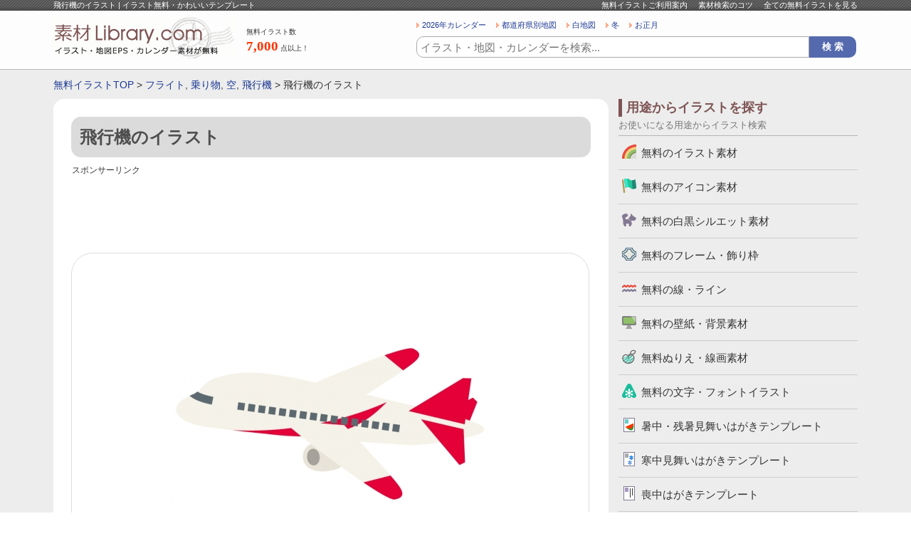

--- FILE ---
content_type: text/html; charset=UTF-8
request_url: https://www.sozai-library.com/sozai/8916
body_size: 9299
content:































	
		<!DOCTYPE html>
	<html lang="ja">
		<head prefix="og: http://ogp.me/ns# fb: http://ogp.me/ns/fb# article: http://ogp.me/ns/article#">
		
		<meta name="viewport" content="width=device-width, initial-scale=1">

		
		<!-- All in One SEO 4.9.2 - aioseo.com -->
		<title>飛行機のイラスト | イラスト無料・かわいいテンプレート</title>
	<meta name="description" content="飛行機のイラスト素材です。ジャンボジェット機飛んでいる形をイラストにしました。シンプルなので必要に応じて加工してお使いいただければと思います。ベクターデータにしてあり、透過PNGデータも入っています。フライト、飛行機、空、乗り物。" />
	<meta name="robots" content="max-snippet:-1, max-image-preview:large, max-video-preview:-1" />
	<link rel="canonical" href="https://www.sozai-library.com/sozai/8916" />
	<meta name="generator" content="All in One SEO (AIOSEO) 4.9.2" />
		<!-- All in One SEO -->

<link rel='stylesheet' id='wp_dlmp_styles-css' href='https://www.sozai-library.com/wp-content/plugins/download-monitor/page-addon/styles.css' type='text/css' media='all' />
	<style type='text/css'>
	.download-info .download-button {
		background-image: url(https://www.sozai-library.com/wp-content/plugins/download-monitor/page-addon/downloadbutton.gif);
	}
	.download-info .more-button {
		background-image: url(https://www.sozai-library.com/wp-content/plugins/download-monitor/page-addon/morebutton.gif);
	}
	</style>

				
				
				
				
				<meta name="Copyright" content="Copyright &copy; www.sozai-library.com 2013-2026 All Rights Reserved." />
		<meta http-equiv="Content-Style-Type" content="text/css" />
		<meta http-equiv="Content-Script-Type" content="text/javascript" />
		<link rel="stylesheet" type="text/css" media="all" href="https://www.sozai-library.com/wp-content/themes/treasure/style.css" />
		<link rel="stylesheet" type="text/css" media="all" href="https://www.sozai-library.com/wp-content/themes/treasure/css/common.css" />
				<link rel="stylesheet" type="text/css" media="all" href="https://www.sozai-library.com/wp-content/themes/treasure/css/layout.css" />
				<meta charset="UTF-8" />
		
				<meta property="og:title" content="飛行機のイラスト | イラスト無料・かわいいテンプレート" />
		<meta property="og:description" content="すべてのイラストが無料！地図・カレンダー・壁紙・かわいいフリーイラストも豊富にご用意している無料のイラストサイトです。" />
		<meta property="og:image" content="https://www.sozai-library.com/wp-content/themes/treasure/images/common/logo-2.gif" />
						<script async src="https://pagead2.googlesyndication.com/pagead/js/adsbygoogle.js?client=ca-pub-5378534804093260"
		     crossorigin="anonymous"></script>
		
				<!-- Global site tag (gtag.js) - Google Analytics -->
		<script async src="https://www.googletagmanager.com/gtag/js?id=UA-39566497-1"></script>
		<script>
		  window.dataLayer = window.dataLayer || [];
		  function gtag(){dataLayer.push(arguments);}
		  gtag('js', new Date());

		  gtag('config', 'UA-39566497-1');
		</script>

	</head>
	<body>
				<div id="wrapper">
			<div id="header">
				<div id="headerInn">
					<div id="beltBox">
						<div class="ctsBox">
							<h1>
																飛行機のイラスト | イラスト無料・かわいいテンプレート							</h1>
							<ul>
								<li><a href="https://www.sozai-library.com/about/">無料イラストご利用案内</a></li>
								<li><a href="https://www.sozai-library.com/about/#searchInfoBox">素材検索のコツ</a></li>
								<li><a href="https://www.sozai-library.com/sozai/cate/">全ての無料イラストを見る</a></li>
							</ul>
						</div>
						<!-- /ctsBox -->
					</div>
					<!-- beltBox -->
					<div id="headerMainBox">
						<h2>
							<a href="https://www.sozai-library.com"><img src="https://www.sozai-library.com/wp-content/themes/treasure/images/common/logo.png" width="256" height="60" alt="イラスト無料のテンプレートサイト" /></a>
						</h2>
						<dl class="illustCnt">
							<dt>無料イラスト数</dt>
							<dd><span>7,000</span>点以上！</dd>
						</dl>
						<div id="headR">
							














<ul class="searchKwBox">
	<li><a href="https://www.sozai-library.com/keyword/2026年">2026年カレンダー</a></li>
	<li><a href="https://www.sozai-library.com/keyword/市区町村別">都道府県別地図</a></li>
	<li><a href="https://www.sozai-library.com/keyword/白地図">白地図</a></li>
	<li><a href="https://www.sozai-library.com/keyword/冬">冬</a></li>
	<li><a href="https://www.sozai-library.com/keyword/お正月">お正月</a></li>
</ul>
							
	<div class="searchBox">
		<form role="search" method="get" id="searchform" action="https://www.sozai-library.com/">
			<dl>
				<dt><input type="text" value="" name="s" id="s" placeholder="イラスト・地図・カレンダーを検索..." /></dt>
				<dd><input type="button" value="検 索" id="searchsubmit" onClick="void(this.form.submit());return false" /></dd>
							</dl>
		</form>
	</div>

						</div>
						<!-- /headR -->
					</div>
					<!-- /headerMainBox -->
				</div>
				<!-- /headerInn -->
			</div>
			<!-- /header -->

										<div id="breadBox">
					<div class="inn">
						<a href="https://www.sozai-library.com">無料イラストTOP</a> &gt; <a href="https://www.sozai-library.com/keyword/%e3%83%95%e3%83%a9%e3%82%a4%e3%83%88">フライト</a>, <a href="https://www.sozai-library.com/keyword/%e4%b9%97%e3%82%8a%e7%89%a9">乗り物</a>, <a href="https://www.sozai-library.com/keyword/%e7%a9%ba">空</a>, <a href="https://www.sozai-library.com/keyword/%e9%a3%9b%e8%a1%8c%e6%a9%9f">飛行機</a> &gt; 飛行機のイラスト					</div>
				</div>
			
			<div id="container">


	
	<div id="main">
		<div id="sozaiDtlBox">

			
				<div class="dtlTitBox">
					<h2>飛行機のイラスト</h2>
									</div>

				<div class="free728-90">
					<p class="sponsorLinkNormal">スポンサーリンク</p>
					<script async src="https://pagead2.googlesyndication.com/pagead/js/adsbygoogle.js?client=ca-pub-5378534804093260"
					     crossorigin="anonymous"></script>
					<!-- 詳細ページ レスポンシブ -->
					<ins class="adsbygoogle"
					     style="display:block"
					     data-ad-client="ca-pub-5378534804093260"
					     data-ad-slot="2568892554"
					     data-ad-format="horizontal"
					     data-full-width-responsive="true"></ins>
					<script>
					     (adsbygoogle = window.adsbygoogle || []).push({});
					</script>
				</div>

				
				<div id="sozaiPhBox" oncontextmenu="return false;">
					<div id="sozaiPh">
						<img width="450" height="337" src="https://www.sozai-library.com/wp-content/uploads/2016/10/8916-450x337.jpg" class="attachment-post-thumbnail size-post-thumbnail wp-post-image" alt="飛行機のイラスト" decoding="async" fetchpriority="high" srcset="https://www.sozai-library.com/wp-content/uploads/2016/10/8916-450x337.jpg 450w, https://www.sozai-library.com/wp-content/uploads/2016/10/8916-300x225.jpg 300w, https://www.sozai-library.com/wp-content/uploads/2016/10/8916-56x42.jpg 56w, https://www.sozai-library.com/wp-content/uploads/2016/10/8916-112x84.jpg 112w, https://www.sozai-library.com/wp-content/uploads/2016/10/8916-90x67.jpg 90w, https://www.sozai-library.com/wp-content/uploads/2016/10/8916.jpg 800w" sizes="(max-width: 450px) 100vw, 450px" />					</div>
				</div>

				
				<div class="free728-90">
					<p class="sponsorLinkNormal">スポンサーリンク</p>
					<script async src="https://pagead2.googlesyndication.com/pagead/js/adsbygoogle.js?client=ca-pub-5378534804093260"
					     crossorigin="anonymous"></script>
					<!-- 詳細ページ レスポンシブ 2 -->
					<ins class="adsbygoogle"
					     style="display:block"
					     data-ad-client="ca-pub-5378534804093260"
					     data-ad-slot="8942729219"
					     data-ad-format="auto"
					     data-full-width-responsive="true"></ins>
					<script>
					     (adsbygoogle = window.adsbygoogle || []).push({});
					</script>
				</div>

								<div id="sozaiNameBox">
					<p>無料イラスト名</p>
					<strong>飛行機のイラスト</strong>
				</div>
				<!-- /sozaiNameBox -->

								<div id="dataType">
					<h3>イラストのデータ形式</h3>
					<ul>
																			<li id="eps">EPS</li>
						
													<li id="jpg">JPG</li>
						
													<li id="png">PNG</li>
											</ul>
				</div>

								<div id="cateBox">
					<h3>イラストのカテゴリ</h3>
					<ul>
						<li><a href="https://www.sozai-library.com/sozai/cate/illust" rel="tag">無料のイラスト素材</a></li>
					</ul>
				</div>

								<div id="keywordBox">
					<h3>イラストのキーワード</h3>
						<ul>
<li><a href="https://www.sozai-library.com/keyword/%e3%83%95%e3%83%a9%e3%82%a4%e3%83%88">フライト</a></li>
<li><a href="https://www.sozai-library.com/keyword/%e4%b9%97%e3%82%8a%e7%89%a9">乗り物</a></li>
<li><a href="https://www.sozai-library.com/keyword/%e7%a9%ba">空</a></li>
<li><a href="https://www.sozai-library.com/keyword/%e9%a3%9b%e8%a1%8c%e6%a9%9f">飛行機</a></li>
</ul>				</div>
				<!-- /keywordBox -->

																																																																	
									<div id="sozaiRecommendBox">
						<div class="titBox">
							<h3>飛行機のイラストに関連した無料イラスト</h3>
													</div>
						<div class="ctsBox">
																											<ul>
											<li><a href="https://www.sozai-library.com/sozai/15661"><img width="112" height="84" src="https://www.sozai-library.com/wp-content/uploads/2019/10/hikousen_15661-112x84.jpg" class="attachment-top_thumbnail size-top_thumbnail wp-post-image" alt="飛行船のイラスト" decoding="async" srcset="https://www.sozai-library.com/wp-content/uploads/2019/10/hikousen_15661-112x84.jpg 112w, https://www.sozai-library.com/wp-content/uploads/2019/10/hikousen_15661-300x225.jpg 300w, https://www.sozai-library.com/wp-content/uploads/2019/10/hikousen_15661-450x337.jpg 450w, https://www.sozai-library.com/wp-content/uploads/2019/10/hikousen_15661-56x42.jpg 56w, https://www.sozai-library.com/wp-content/uploads/2019/10/hikousen_15661-90x67.jpg 90w, https://www.sozai-library.com/wp-content/uploads/2019/10/hikousen_15661.jpg 800w" sizes="(max-width: 112px) 100vw, 112px" /></a></li>
											<li><a href="https://www.sozai-library.com/sozai/15661">飛行船のイラスト</a></li>
										</ul>
																			<ul>
											<li><a href="https://www.sozai-library.com/sozai/15660"><img width="112" height="84" src="https://www.sozai-library.com/wp-content/uploads/2019/10/propeller_hikouki_15660-112x84.jpg" class="attachment-top_thumbnail size-top_thumbnail wp-post-image" alt="プロペラ式の飛行機のイラスト" decoding="async" srcset="https://www.sozai-library.com/wp-content/uploads/2019/10/propeller_hikouki_15660-112x84.jpg 112w, https://www.sozai-library.com/wp-content/uploads/2019/10/propeller_hikouki_15660-300x225.jpg 300w, https://www.sozai-library.com/wp-content/uploads/2019/10/propeller_hikouki_15660-450x337.jpg 450w, https://www.sozai-library.com/wp-content/uploads/2019/10/propeller_hikouki_15660-56x42.jpg 56w, https://www.sozai-library.com/wp-content/uploads/2019/10/propeller_hikouki_15660-90x67.jpg 90w, https://www.sozai-library.com/wp-content/uploads/2019/10/propeller_hikouki_15660.jpg 800w" sizes="(max-width: 112px) 100vw, 112px" /></a></li>
											<li><a href="https://www.sozai-library.com/sozai/15660">プロペラ式の飛行機のイラスト</a></li>
										</ul>
																			<ul>
											<li><a href="https://www.sozai-library.com/sozai/15656"><img width="112" height="84" src="https://www.sozai-library.com/wp-content/uploads/2019/10/hikouki_airplane_15656-112x84.jpg" class="attachment-top_thumbnail size-top_thumbnail wp-post-image" alt="かわいい飛行機のイラスト02" decoding="async" loading="lazy" srcset="https://www.sozai-library.com/wp-content/uploads/2019/10/hikouki_airplane_15656-112x84.jpg 112w, https://www.sozai-library.com/wp-content/uploads/2019/10/hikouki_airplane_15656-300x225.jpg 300w, https://www.sozai-library.com/wp-content/uploads/2019/10/hikouki_airplane_15656-450x337.jpg 450w, https://www.sozai-library.com/wp-content/uploads/2019/10/hikouki_airplane_15656-56x42.jpg 56w, https://www.sozai-library.com/wp-content/uploads/2019/10/hikouki_airplane_15656-90x67.jpg 90w, https://www.sozai-library.com/wp-content/uploads/2019/10/hikouki_airplane_15656.jpg 800w" sizes="auto, (max-width: 112px) 100vw, 112px" /></a></li>
											<li><a href="https://www.sozai-library.com/sozai/15656">かわいい飛行機のイラスト02</a></li>
										</ul>
																			<ul>
											<li><a href="https://www.sozai-library.com/sozai/9516"><img width="112" height="84" src="https://www.sozai-library.com/wp-content/uploads/2017/01/norimono_airplane_9516-112x84.jpg" class="attachment-top_thumbnail size-top_thumbnail wp-post-image" alt="飛行機のイラスト04" decoding="async" loading="lazy" srcset="https://www.sozai-library.com/wp-content/uploads/2017/01/norimono_airplane_9516-112x84.jpg 112w, https://www.sozai-library.com/wp-content/uploads/2017/01/norimono_airplane_9516-300x225.jpg 300w, https://www.sozai-library.com/wp-content/uploads/2017/01/norimono_airplane_9516-450x337.jpg 450w, https://www.sozai-library.com/wp-content/uploads/2017/01/norimono_airplane_9516-56x42.jpg 56w, https://www.sozai-library.com/wp-content/uploads/2017/01/norimono_airplane_9516-90x67.jpg 90w, https://www.sozai-library.com/wp-content/uploads/2017/01/norimono_airplane_9516.jpg 800w" sizes="auto, (max-width: 112px) 100vw, 112px" /></a></li>
											<li><a href="https://www.sozai-library.com/sozai/9516">飛行機のイラスト04</a></li>
										</ul>
																			<ul class="last">
											<li><a href="https://www.sozai-library.com/sozai/9408"><img width="112" height="84" src="https://www.sozai-library.com/wp-content/uploads/2016/12/9408-112x84.jpg" class="attachment-top_thumbnail size-top_thumbnail wp-post-image" alt="飛行機のイラスト03" decoding="async" loading="lazy" srcset="https://www.sozai-library.com/wp-content/uploads/2016/12/9408-112x84.jpg 112w, https://www.sozai-library.com/wp-content/uploads/2016/12/9408-300x225.jpg 300w, https://www.sozai-library.com/wp-content/uploads/2016/12/9408-450x337.jpg 450w, https://www.sozai-library.com/wp-content/uploads/2016/12/9408-56x42.jpg 56w, https://www.sozai-library.com/wp-content/uploads/2016/12/9408-90x67.jpg 90w, https://www.sozai-library.com/wp-content/uploads/2016/12/9408.jpg 800w" sizes="auto, (max-width: 112px) 100vw, 112px" /></a></li>
											<li><a href="https://www.sozai-library.com/sozai/9408">飛行機のイラスト03</a></li>
										</ul>
																							</div>
						<p class="listLink">
							<a href="https://www.sozai-library.com/sozai/cate/">他の無料イラストを見る</a>
						</p>
					</div>
					<!-- /sozaiRecommendBox -->
				
				<ul id="txtDtlTop-2">
					<li>・「<a href="https://www.sozai-library.com">イラスト無料の素材ライブラリー.com</a>」のイラストデータは、個人利用法人利用問わず無料でご利用可能です。</li>
					<li>・無料イラストはIllustratorで編集可能なEPSのベクターデータ（一部イラスト素材を除く）・透過PNG・JPG（まとめてZIPになってます）が入ってますので、必要に応じて加工は自由にしていただいて問題ありません。</li>
					<li>・「飛行機のイラスト」の無料イラストは、このページの「ダウンロード」ボタンをクリックするだけで完了できます。</li>
				</ul>

				<div class="sozaiNameBox-2">
					<h3>飛行機のイラスト</h3>
				</div>

				<div id="sozaiTxt">
					<p>飛行機のイラスト素材です。</p>
<p>ジャンボジェット機が飛んでいる形をイラストにしました。</p>
<p>シンプルなので必要に応じて加工してお使いいただければと思います。</p>
<p>ベクターデータにしてありますので、ダウンロード後に色や大きさ、背景色などをお好みに合わせたりできるのですごく便利です。いろいろな場面でお役立てください。</p>
<p>また、透過PNGデータも入ってますが、ご自身でIllustratorで開けば再度透過PNGへ書き出しもできるので、必要に応じてファイル形式の変換やアレンジを行なってください(^^)</p>
<p>[フライト、飛行機、空、乗り物]</p>
<a class="downloadlink" href="https://www.sozai-library.com/download8916.zip">飛行機のイラスト</a>
					<div class="dlTxt-1"><a href="https://www.sozai-library.com/policy/">ご利用規約</a>をお読みの上イラスト・素材をご利用ください。</div>
					<div class="dlTxt-1">
						<strong>■「Google Chrome」「Microsoft Edge」をお使いでダウンロードできない場合</strong><br />
						Google Chrome、Microsoft Edgeのブラウザにて<br />
						一部ダウンロードができないケースがあることを確認しております。<br />
						その場合はお手数ではございますが「Firefox」ブラウザにて<br />
						ダウンロードいただけますようお願い申し上げます。
					</div>
				</div>

				
				<div class="free728-90">
					<p class="sponsorLinkNormal">スポンサーリンク</p>
					<script async src="https://pagead2.googlesyndication.com/pagead/js/adsbygoogle.js?client=ca-pub-5378534804093260"
					     crossorigin="anonymous"></script>
					<!-- 詳細ページ レスポンシブ 4 -->
					<ins class="adsbygoogle"
					     style="display:block"
					     data-ad-client="ca-pub-5378534804093260"
					     data-ad-slot="7242828250"
					     data-ad-format="auto"
					     data-full-width-responsive="true"></ins>
					<script>
					     (adsbygoogle = window.adsbygoogle || []).push({});
					</script>
				</div>


								<div id="sozaiEtcBox">
					<div class="titBox">
						<h3>「飛行機のイラスト」と同じカテゴリのイラスト</h3>
					</div>
					<div class="ctsBox-4">

																								
						
																			<ul>
								<li class="thumb"><a href="https://www.sozai-library.com/sozai/1326"><img width="152" height="114" src="https://www.sozai-library.com/wp-content/uploads/2013/10/01326.jpg" class="attachment-152x152 size-152x152 wp-post-image" alt="扇子（赤色）のイラスト素材" decoding="async" loading="lazy" srcset="https://www.sozai-library.com/wp-content/uploads/2013/10/01326.jpg 800w, https://www.sozai-library.com/wp-content/uploads/2013/10/01326-300x225.jpg 300w, https://www.sozai-library.com/wp-content/uploads/2013/10/01326-450x337.jpg 450w, https://www.sozai-library.com/wp-content/uploads/2013/10/01326-56x42.jpg 56w, https://www.sozai-library.com/wp-content/uploads/2013/10/01326-112x84.jpg 112w, https://www.sozai-library.com/wp-content/uploads/2013/10/01326-90x67.jpg 90w" sizes="auto, (max-width: 152px) 100vw, 152px" /></a></li>
																<li><a href="https://www.sozai-library.com/sozai/1326">扇子（赤色）のイラスト素材</a></li>
							</ul>
																										<ul>
								<li class="thumb"><a href="https://www.sozai-library.com/sozai/11867"><img width="152" height="114" src="https://www.sozai-library.com/wp-content/uploads/2017/08/fruit_blueberry_11867.jpg" class="attachment-152x152 size-152x152 wp-post-image" alt="ブルーベリーのイラスト02" decoding="async" loading="lazy" srcset="https://www.sozai-library.com/wp-content/uploads/2017/08/fruit_blueberry_11867.jpg 800w, https://www.sozai-library.com/wp-content/uploads/2017/08/fruit_blueberry_11867-300x225.jpg 300w, https://www.sozai-library.com/wp-content/uploads/2017/08/fruit_blueberry_11867-450x337.jpg 450w, https://www.sozai-library.com/wp-content/uploads/2017/08/fruit_blueberry_11867-56x42.jpg 56w, https://www.sozai-library.com/wp-content/uploads/2017/08/fruit_blueberry_11867-112x84.jpg 112w, https://www.sozai-library.com/wp-content/uploads/2017/08/fruit_blueberry_11867-90x67.jpg 90w" sizes="auto, (max-width: 152px) 100vw, 152px" /></a></li>
																<li><a href="https://www.sozai-library.com/sozai/11867">ブルーベリーのイラスト02</a></li>
							</ul>
																										<ul>
								<li class="thumb"><a href="https://www.sozai-library.com/sozai/1179"><img width="152" height="114" src="https://www.sozai-library.com/wp-content/uploads/2013/08/01179.jpg" class="attachment-152x152 size-152x152 wp-post-image" alt="ブルーのお弁当のイラスト素材" decoding="async" loading="lazy" srcset="https://www.sozai-library.com/wp-content/uploads/2013/08/01179.jpg 800w, https://www.sozai-library.com/wp-content/uploads/2013/08/01179-300x225.jpg 300w, https://www.sozai-library.com/wp-content/uploads/2013/08/01179-450x337.jpg 450w, https://www.sozai-library.com/wp-content/uploads/2013/08/01179-56x42.jpg 56w, https://www.sozai-library.com/wp-content/uploads/2013/08/01179-112x84.jpg 112w, https://www.sozai-library.com/wp-content/uploads/2013/08/01179-90x67.jpg 90w" sizes="auto, (max-width: 152px) 100vw, 152px" /></a></li>
																<li><a href="https://www.sozai-library.com/sozai/1179">ブルーのお弁当のイラスト素材</a></li>
							</ul>
																										<ul class="last">
								<li class="thumb"><a href="https://www.sozai-library.com/sozai/671"><img width="152" height="114" src="https://www.sozai-library.com/wp-content/uploads/2013/06/00671.jpg" class="attachment-152x152 size-152x152 wp-post-image" alt="笹飾りと織姫さま　無料イラストダウンロード" decoding="async" loading="lazy" srcset="https://www.sozai-library.com/wp-content/uploads/2013/06/00671.jpg 800w, https://www.sozai-library.com/wp-content/uploads/2013/06/00671-300x225.jpg 300w, https://www.sozai-library.com/wp-content/uploads/2013/06/00671-450x337.jpg 450w, https://www.sozai-library.com/wp-content/uploads/2013/06/00671-56x42.jpg 56w, https://www.sozai-library.com/wp-content/uploads/2013/06/00671-112x84.jpg 112w, https://www.sozai-library.com/wp-content/uploads/2013/06/00671-90x67.jpg 90w" sizes="auto, (max-width: 152px) 100vw, 152px" /></a></li>
																<li><a href="https://www.sozai-library.com/sozai/671">七夕イラストー笹飾りと織姫さま</a></li>
							</ul>
							<div class="clr"></div>																			<ul>
								<li class="thumb"><a href="https://www.sozai-library.com/sozai/12502"><img width="152" height="114" src="https://www.sozai-library.com/wp-content/uploads/2017/10/baseballcap_12502.jpg" class="attachment-152x152 size-152x152 wp-post-image" alt="野球帽のイラスト" decoding="async" loading="lazy" srcset="https://www.sozai-library.com/wp-content/uploads/2017/10/baseballcap_12502.jpg 800w, https://www.sozai-library.com/wp-content/uploads/2017/10/baseballcap_12502-300x225.jpg 300w, https://www.sozai-library.com/wp-content/uploads/2017/10/baseballcap_12502-450x337.jpg 450w, https://www.sozai-library.com/wp-content/uploads/2017/10/baseballcap_12502-56x42.jpg 56w, https://www.sozai-library.com/wp-content/uploads/2017/10/baseballcap_12502-112x84.jpg 112w, https://www.sozai-library.com/wp-content/uploads/2017/10/baseballcap_12502-90x67.jpg 90w" sizes="auto, (max-width: 152px) 100vw, 152px" /></a></li>
																<li><a href="https://www.sozai-library.com/sozai/12502">野球帽のイラスト</a></li>
							</ul>
																										<ul>
								<li class="thumb"><a href="https://www.sozai-library.com/sozai/6353"><img width="152" height="114" src="https://www.sozai-library.com/wp-content/uploads/2015/12/6353.jpg" class="attachment-152x152 size-152x152 wp-post-image" alt="いちごのクリスマスケーキのイラスト" decoding="async" loading="lazy" srcset="https://www.sozai-library.com/wp-content/uploads/2015/12/6353.jpg 800w, https://www.sozai-library.com/wp-content/uploads/2015/12/6353-300x225.jpg 300w, https://www.sozai-library.com/wp-content/uploads/2015/12/6353-450x337.jpg 450w, https://www.sozai-library.com/wp-content/uploads/2015/12/6353-56x42.jpg 56w, https://www.sozai-library.com/wp-content/uploads/2015/12/6353-112x84.jpg 112w, https://www.sozai-library.com/wp-content/uploads/2015/12/6353-90x67.jpg 90w" sizes="auto, (max-width: 152px) 100vw, 152px" /></a></li>
																<li><a href="https://www.sozai-library.com/sozai/6353">いちごのクリスマスケーキのイラスト</a></li>
							</ul>
																										<ul>
								<li class="thumb"><a href="https://www.sozai-library.com/sozai/13884"><img width="152" height="114" src="https://www.sozai-library.com/wp-content/uploads/2018/03/food_fugu-sashi_13884.jpg" class="attachment-152x152 size-152x152 wp-post-image" alt="ふぐ刺しのイラスト" decoding="async" loading="lazy" srcset="https://www.sozai-library.com/wp-content/uploads/2018/03/food_fugu-sashi_13884.jpg 800w, https://www.sozai-library.com/wp-content/uploads/2018/03/food_fugu-sashi_13884-300x225.jpg 300w, https://www.sozai-library.com/wp-content/uploads/2018/03/food_fugu-sashi_13884-450x337.jpg 450w, https://www.sozai-library.com/wp-content/uploads/2018/03/food_fugu-sashi_13884-56x42.jpg 56w, https://www.sozai-library.com/wp-content/uploads/2018/03/food_fugu-sashi_13884-112x84.jpg 112w, https://www.sozai-library.com/wp-content/uploads/2018/03/food_fugu-sashi_13884-90x67.jpg 90w" sizes="auto, (max-width: 152px) 100vw, 152px" /></a></li>
																<li><a href="https://www.sozai-library.com/sozai/13884">ふぐ刺しのイラスト</a></li>
							</ul>
																										<ul class="last">
								<li class="thumb"><a href="https://www.sozai-library.com/sozai/8584"><img width="152" height="114" src="https://www.sozai-library.com/wp-content/uploads/2016/09/8584.jpg" class="attachment-152x152 size-152x152 wp-post-image" alt="お年寄りの肩の痛みのイラスト" decoding="async" loading="lazy" srcset="https://www.sozai-library.com/wp-content/uploads/2016/09/8584.jpg 800w, https://www.sozai-library.com/wp-content/uploads/2016/09/8584-300x225.jpg 300w, https://www.sozai-library.com/wp-content/uploads/2016/09/8584-450x337.jpg 450w, https://www.sozai-library.com/wp-content/uploads/2016/09/8584-56x42.jpg 56w, https://www.sozai-library.com/wp-content/uploads/2016/09/8584-112x84.jpg 112w, https://www.sozai-library.com/wp-content/uploads/2016/09/8584-90x67.jpg 90w" sizes="auto, (max-width: 152px) 100vw, 152px" /></a></li>
																<li><a href="https://www.sozai-library.com/sozai/8584">お年寄りの肩の痛みのイラスト</a></li>
							</ul>
							<div class="clr"></div>											</div>

					<div class="titBox">
						<h3>その他の無料イラスト</h3>
					</div>
					<div class="ctsBox-4">
													<ul>
								<li class="thumb"><a href="https://www.sozai-library.com/sozai/16507"><img width="152" height="108" src="https://www.sozai-library.com/wp-content/uploads/2024/01/v3_m_06_2025year_calendar_june.png" class="attachment-152x152 size-152x152 wp-post-image" alt="無料の月曜始まりの2025年（令和7年）6月のカレンダー・印刷用" decoding="async" loading="lazy" srcset="https://www.sozai-library.com/wp-content/uploads/2024/01/v3_m_06_2025year_calendar_june.png 842w, https://www.sozai-library.com/wp-content/uploads/2024/01/v3_m_06_2025year_calendar_june-300x212.png 300w, https://www.sozai-library.com/wp-content/uploads/2024/01/v3_m_06_2025year_calendar_june-768x544.png 768w, https://www.sozai-library.com/wp-content/uploads/2024/01/v3_m_06_2025year_calendar_june-450x319.png 450w" sizes="auto, (max-width: 152px) 100vw, 152px" /></a></li>
																<li><a href="https://www.sozai-library.com/sozai/16507">月曜始まりの2025年（令和7年）6月のカレンダー・印刷用</a></li>
							</ul>
																				<ul>
								<li class="thumb"><a href="https://www.sozai-library.com/sozai/11450"><img width="152" height="114" src="https://www.sozai-library.com/wp-content/uploads/2017/07/summer_cool-biz_11450.jpg" class="attachment-152x152 size-152x152 wp-post-image" alt="クールビズの男性のイラスト" decoding="async" loading="lazy" srcset="https://www.sozai-library.com/wp-content/uploads/2017/07/summer_cool-biz_11450.jpg 800w, https://www.sozai-library.com/wp-content/uploads/2017/07/summer_cool-biz_11450-300x225.jpg 300w, https://www.sozai-library.com/wp-content/uploads/2017/07/summer_cool-biz_11450-450x337.jpg 450w, https://www.sozai-library.com/wp-content/uploads/2017/07/summer_cool-biz_11450-56x42.jpg 56w, https://www.sozai-library.com/wp-content/uploads/2017/07/summer_cool-biz_11450-112x84.jpg 112w, https://www.sozai-library.com/wp-content/uploads/2017/07/summer_cool-biz_11450-90x67.jpg 90w" sizes="auto, (max-width: 152px) 100vw, 152px" /></a></li>
																<li><a href="https://www.sozai-library.com/sozai/11450">クールビズの男性のイラスト</a></li>
							</ul>
																				<ul>
								<li class="thumb"><a href="https://www.sozai-library.com/sozai/9056"><img width="152" height="114" src="https://www.sozai-library.com/wp-content/uploads/2016/11/9056.jpg" class="attachment-152x152 size-152x152 wp-post-image" alt="赤いリボンの付いたカギ・鍵のイラスト" decoding="async" loading="lazy" srcset="https://www.sozai-library.com/wp-content/uploads/2016/11/9056.jpg 800w, https://www.sozai-library.com/wp-content/uploads/2016/11/9056-300x225.jpg 300w, https://www.sozai-library.com/wp-content/uploads/2016/11/9056-450x337.jpg 450w, https://www.sozai-library.com/wp-content/uploads/2016/11/9056-56x42.jpg 56w, https://www.sozai-library.com/wp-content/uploads/2016/11/9056-112x84.jpg 112w, https://www.sozai-library.com/wp-content/uploads/2016/11/9056-90x67.jpg 90w" sizes="auto, (max-width: 152px) 100vw, 152px" /></a></li>
																<li><a href="https://www.sozai-library.com/sozai/9056">赤いリボンの付いたカギ・鍵のイラスト</a></li>
							</ul>
																				<ul class="last">
								<li class="thumb"><a href="https://www.sozai-library.com/sozai/1830"><img width="152" height="114" src="https://www.sozai-library.com/wp-content/uploads/2014/06/1830.jpg" class="attachment-152x152 size-152x152 wp-post-image" alt="バスケットボールのイラスト素材02" decoding="async" loading="lazy" srcset="https://www.sozai-library.com/wp-content/uploads/2014/06/1830.jpg 640w, https://www.sozai-library.com/wp-content/uploads/2014/06/1830-300x225.jpg 300w, https://www.sozai-library.com/wp-content/uploads/2014/06/1830-450x337.jpg 450w, https://www.sozai-library.com/wp-content/uploads/2014/06/1830-56x42.jpg 56w, https://www.sozai-library.com/wp-content/uploads/2014/06/1830-112x84.jpg 112w, https://www.sozai-library.com/wp-content/uploads/2014/06/1830-90x67.jpg 90w" sizes="auto, (max-width: 152px) 100vw, 152px" /></a></li>
																<li><a href="https://www.sozai-library.com/sozai/1830">バスケットボールのイラスト素材02</a></li>
							</ul>
							<div class="clr"></div>													<ul>
								<li class="thumb"><a href="https://www.sozai-library.com/sozai/15579"><img width="152" height="114" src="https://www.sozai-library.com/wp-content/uploads/2019/09/animal_cute_shirokuma_15579.jpg" class="attachment-152x152 size-152x152 wp-post-image" alt="かわいいシロクマのイラスト" decoding="async" loading="lazy" srcset="https://www.sozai-library.com/wp-content/uploads/2019/09/animal_cute_shirokuma_15579.jpg 800w, https://www.sozai-library.com/wp-content/uploads/2019/09/animal_cute_shirokuma_15579-300x225.jpg 300w, https://www.sozai-library.com/wp-content/uploads/2019/09/animal_cute_shirokuma_15579-450x337.jpg 450w, https://www.sozai-library.com/wp-content/uploads/2019/09/animal_cute_shirokuma_15579-56x42.jpg 56w, https://www.sozai-library.com/wp-content/uploads/2019/09/animal_cute_shirokuma_15579-112x84.jpg 112w, https://www.sozai-library.com/wp-content/uploads/2019/09/animal_cute_shirokuma_15579-90x67.jpg 90w" sizes="auto, (max-width: 152px) 100vw, 152px" /></a></li>
																<li><a href="https://www.sozai-library.com/sozai/15579">かわいいシロクマのイラスト</a></li>
							</ul>
																				<ul>
								<li class="thumb"><a href="https://www.sozai-library.com/sozai/6985"><img width="152" height="114" src="https://www.sozai-library.com/wp-content/uploads/2016/01/6985.jpg" class="attachment-152x152 size-152x152 wp-post-image" alt="遠足でリュックサックと水筒を持っている女の子のイラスト" decoding="async" loading="lazy" srcset="https://www.sozai-library.com/wp-content/uploads/2016/01/6985.jpg 800w, https://www.sozai-library.com/wp-content/uploads/2016/01/6985-300x225.jpg 300w, https://www.sozai-library.com/wp-content/uploads/2016/01/6985-450x337.jpg 450w, https://www.sozai-library.com/wp-content/uploads/2016/01/6985-56x42.jpg 56w, https://www.sozai-library.com/wp-content/uploads/2016/01/6985-112x84.jpg 112w, https://www.sozai-library.com/wp-content/uploads/2016/01/6985-90x67.jpg 90w" sizes="auto, (max-width: 152px) 100vw, 152px" /></a></li>
																<li><a href="https://www.sozai-library.com/sozai/6985">遠足でリュックサックと水筒を持っている女の子のイラスト</a></li>
							</ul>
																				<ul>
								<li class="thumb"><a href="https://www.sozai-library.com/sozai/13175"><img width="152" height="114" src="https://www.sozai-library.com/wp-content/uploads/2017/12/restaurant_okosamalunch_13175.jpg" class="attachment-152x152 size-152x152 wp-post-image" alt="お子様ランチのイラスト" decoding="async" loading="lazy" srcset="https://www.sozai-library.com/wp-content/uploads/2017/12/restaurant_okosamalunch_13175.jpg 800w, https://www.sozai-library.com/wp-content/uploads/2017/12/restaurant_okosamalunch_13175-300x225.jpg 300w, https://www.sozai-library.com/wp-content/uploads/2017/12/restaurant_okosamalunch_13175-450x337.jpg 450w, https://www.sozai-library.com/wp-content/uploads/2017/12/restaurant_okosamalunch_13175-56x42.jpg 56w, https://www.sozai-library.com/wp-content/uploads/2017/12/restaurant_okosamalunch_13175-112x84.jpg 112w, https://www.sozai-library.com/wp-content/uploads/2017/12/restaurant_okosamalunch_13175-90x67.jpg 90w" sizes="auto, (max-width: 152px) 100vw, 152px" /></a></li>
																<li><a href="https://www.sozai-library.com/sozai/13175">お子様ランチのイラスト</a></li>
							</ul>
																				<ul class="last">
								<li class="thumb"><a href="https://www.sozai-library.com/sozai/12421"><img width="152" height="114" src="https://www.sozai-library.com/wp-content/uploads/2017/10/jaguchi_water-supply_12421.jpg" class="attachment-152x152 size-152x152 wp-post-image" alt="水道・蛇口のイラスト" decoding="async" loading="lazy" srcset="https://www.sozai-library.com/wp-content/uploads/2017/10/jaguchi_water-supply_12421.jpg 800w, https://www.sozai-library.com/wp-content/uploads/2017/10/jaguchi_water-supply_12421-300x225.jpg 300w, https://www.sozai-library.com/wp-content/uploads/2017/10/jaguchi_water-supply_12421-450x337.jpg 450w, https://www.sozai-library.com/wp-content/uploads/2017/10/jaguchi_water-supply_12421-56x42.jpg 56w, https://www.sozai-library.com/wp-content/uploads/2017/10/jaguchi_water-supply_12421-112x84.jpg 112w, https://www.sozai-library.com/wp-content/uploads/2017/10/jaguchi_water-supply_12421-90x67.jpg 90w" sizes="auto, (max-width: 152px) 100vw, 152px" /></a></li>
																<li><a href="https://www.sozai-library.com/sozai/12421">水道・蛇口のイラスト</a></li>
							</ul>
							<div class="clr"></div>													<ul>
								<li class="thumb"><a href="https://www.sozai-library.com/sozai/15859"><img width="152" height="114" src="https://www.sozai-library.com/wp-content/uploads/2019/11/oni_setsubun_15859.jpg" class="attachment-152x152 size-152x152 wp-post-image" alt="緑色の鬼のイラスト" decoding="async" loading="lazy" srcset="https://www.sozai-library.com/wp-content/uploads/2019/11/oni_setsubun_15859.jpg 800w, https://www.sozai-library.com/wp-content/uploads/2019/11/oni_setsubun_15859-300x225.jpg 300w, https://www.sozai-library.com/wp-content/uploads/2019/11/oni_setsubun_15859-450x337.jpg 450w, https://www.sozai-library.com/wp-content/uploads/2019/11/oni_setsubun_15859-56x42.jpg 56w, https://www.sozai-library.com/wp-content/uploads/2019/11/oni_setsubun_15859-112x84.jpg 112w, https://www.sozai-library.com/wp-content/uploads/2019/11/oni_setsubun_15859-90x67.jpg 90w" sizes="auto, (max-width: 152px) 100vw, 152px" /></a></li>
																<li><a href="https://www.sozai-library.com/sozai/15859">緑色の鬼のイラスト</a></li>
							</ul>
																				<ul>
								<li class="thumb"><a href="https://www.sozai-library.com/sozai/5675"><img width="152" height="114" src="https://www.sozai-library.com/wp-content/uploads/2015/09/5675.jpg" class="attachment-152x152 size-152x152 wp-post-image" alt="かぼちゃ・ハロウィンのシルエットイラスト" decoding="async" loading="lazy" srcset="https://www.sozai-library.com/wp-content/uploads/2015/09/5675.jpg 800w, https://www.sozai-library.com/wp-content/uploads/2015/09/5675-300x225.jpg 300w, https://www.sozai-library.com/wp-content/uploads/2015/09/5675-450x337.jpg 450w, https://www.sozai-library.com/wp-content/uploads/2015/09/5675-56x42.jpg 56w, https://www.sozai-library.com/wp-content/uploads/2015/09/5675-112x84.jpg 112w, https://www.sozai-library.com/wp-content/uploads/2015/09/5675-90x67.jpg 90w" sizes="auto, (max-width: 152px) 100vw, 152px" /></a></li>
																<li><a href="https://www.sozai-library.com/sozai/5675">かぼちゃ・ハロウィンのシルエットイラスト</a></li>
							</ul>
																				<ul>
								<li class="thumb"><a href="https://www.sozai-library.com/sozai/6388"><img width="152" height="114" src="https://www.sozai-library.com/wp-content/uploads/2015/12/6388.jpg" class="attachment-152x152 size-152x152 wp-post-image" alt="寒椿の寒中見舞いテンプレートイラスト02" decoding="async" loading="lazy" srcset="https://www.sozai-library.com/wp-content/uploads/2015/12/6388.jpg 800w, https://www.sozai-library.com/wp-content/uploads/2015/12/6388-300x225.jpg 300w, https://www.sozai-library.com/wp-content/uploads/2015/12/6388-450x337.jpg 450w, https://www.sozai-library.com/wp-content/uploads/2015/12/6388-56x42.jpg 56w, https://www.sozai-library.com/wp-content/uploads/2015/12/6388-112x84.jpg 112w, https://www.sozai-library.com/wp-content/uploads/2015/12/6388-90x67.jpg 90w" sizes="auto, (max-width: 152px) 100vw, 152px" /></a></li>
																<li><a href="https://www.sozai-library.com/sozai/6388">寒椿の寒中見舞いテンプレートイラスト02</a></li>
							</ul>
																				<ul class="last">
								<li class="thumb"><a href="https://www.sozai-library.com/sozai/8088"><img width="152" height="114" src="https://www.sozai-library.com/wp-content/uploads/2016/06/8088.jpg" class="attachment-152x152 size-152x152 wp-post-image" alt="「4月」の文字と入園のイラスト" decoding="async" loading="lazy" srcset="https://www.sozai-library.com/wp-content/uploads/2016/06/8088.jpg 800w, https://www.sozai-library.com/wp-content/uploads/2016/06/8088-300x225.jpg 300w, https://www.sozai-library.com/wp-content/uploads/2016/06/8088-450x337.jpg 450w, https://www.sozai-library.com/wp-content/uploads/2016/06/8088-56x42.jpg 56w, https://www.sozai-library.com/wp-content/uploads/2016/06/8088-112x84.jpg 112w, https://www.sozai-library.com/wp-content/uploads/2016/06/8088-90x67.jpg 90w" sizes="auto, (max-width: 152px) 100vw, 152px" /></a></li>
																<li><a href="https://www.sozai-library.com/sozai/8088">「4月」の文字と入園のイラスト</a></li>
							</ul>
							<div class="clr"></div>													<ul>
								<li class="thumb"><a href="https://www.sozai-library.com/sozai/2925"><img width="152" height="114" src="https://www.sozai-library.com/wp-content/uploads/2014/10/2925.jpg" class="attachment-152x152 size-152x152 wp-post-image" alt="かわいいうさぎ（全身）のイラスト素材" decoding="async" loading="lazy" srcset="https://www.sozai-library.com/wp-content/uploads/2014/10/2925.jpg 800w, https://www.sozai-library.com/wp-content/uploads/2014/10/2925-300x225.jpg 300w, https://www.sozai-library.com/wp-content/uploads/2014/10/2925-450x337.jpg 450w, https://www.sozai-library.com/wp-content/uploads/2014/10/2925-56x42.jpg 56w, https://www.sozai-library.com/wp-content/uploads/2014/10/2925-112x84.jpg 112w, https://www.sozai-library.com/wp-content/uploads/2014/10/2925-90x67.jpg 90w" sizes="auto, (max-width: 152px) 100vw, 152px" /></a></li>
																<li><a href="https://www.sozai-library.com/sozai/2925">かわいいうさぎ（全身）のイラスト素材</a></li>
							</ul>
																				<ul>
								<li class="thumb"><a href="https://www.sozai-library.com/sozai/670"><img width="152" height="114" src="https://www.sozai-library.com/wp-content/uploads/2013/06/00670.jpg" class="attachment-152x152 size-152x152 wp-post-image" alt="七夕イラストー織姫さまと彦星さま（白背景）　無料イラストダウンロード" decoding="async" loading="lazy" srcset="https://www.sozai-library.com/wp-content/uploads/2013/06/00670.jpg 800w, https://www.sozai-library.com/wp-content/uploads/2013/06/00670-300x225.jpg 300w, https://www.sozai-library.com/wp-content/uploads/2013/06/00670-450x337.jpg 450w, https://www.sozai-library.com/wp-content/uploads/2013/06/00670-56x42.jpg 56w, https://www.sozai-library.com/wp-content/uploads/2013/06/00670-112x84.jpg 112w, https://www.sozai-library.com/wp-content/uploads/2013/06/00670-90x67.jpg 90w" sizes="auto, (max-width: 152px) 100vw, 152px" /></a></li>
																<li><a href="https://www.sozai-library.com/sozai/670">七夕イラストー織姫さまと彦星さま（白背景）</a></li>
							</ul>
																				<ul>
								<li class="thumb"><a href="https://www.sozai-library.com/sozai/12078"><img width="152" height="114" src="https://www.sozai-library.com/wp-content/uploads/2017/08/baseball_glove_12078.jpg" class="attachment-152x152 size-152x152 wp-post-image" alt="野球・グローブとボールのイラスト" decoding="async" loading="lazy" srcset="https://www.sozai-library.com/wp-content/uploads/2017/08/baseball_glove_12078.jpg 800w, https://www.sozai-library.com/wp-content/uploads/2017/08/baseball_glove_12078-300x225.jpg 300w, https://www.sozai-library.com/wp-content/uploads/2017/08/baseball_glove_12078-450x337.jpg 450w, https://www.sozai-library.com/wp-content/uploads/2017/08/baseball_glove_12078-56x42.jpg 56w, https://www.sozai-library.com/wp-content/uploads/2017/08/baseball_glove_12078-112x84.jpg 112w, https://www.sozai-library.com/wp-content/uploads/2017/08/baseball_glove_12078-90x67.jpg 90w" sizes="auto, (max-width: 152px) 100vw, 152px" /></a></li>
																<li><a href="https://www.sozai-library.com/sozai/12078">野球・グローブとボールのイラスト</a></li>
							</ul>
																				<ul class="last">
								<li class="thumb"><a href="https://www.sozai-library.com/sozai/12050"><img width="152" height="114" src="https://www.sozai-library.com/wp-content/uploads/2017/08/sound-speaker_12050.jpg" class="attachment-152x152 size-152x152 wp-post-image" alt="サウンドスピーカーのイラスト02" decoding="async" loading="lazy" srcset="https://www.sozai-library.com/wp-content/uploads/2017/08/sound-speaker_12050.jpg 800w, https://www.sozai-library.com/wp-content/uploads/2017/08/sound-speaker_12050-300x225.jpg 300w, https://www.sozai-library.com/wp-content/uploads/2017/08/sound-speaker_12050-450x337.jpg 450w, https://www.sozai-library.com/wp-content/uploads/2017/08/sound-speaker_12050-56x42.jpg 56w, https://www.sozai-library.com/wp-content/uploads/2017/08/sound-speaker_12050-112x84.jpg 112w, https://www.sozai-library.com/wp-content/uploads/2017/08/sound-speaker_12050-90x67.jpg 90w" sizes="auto, (max-width: 152px) 100vw, 152px" /></a></li>
																<li><a href="https://www.sozai-library.com/sozai/12050">サウンドスピーカーのイラスト02</a></li>
							</ul>
							<div class="clr"></div>													<ul>
								<li class="thumb"><a href="https://www.sozai-library.com/sozai/2763"><img width="152" height="86" src="https://www.sozai-library.com/wp-content/uploads/2014/08/2763.jpg" class="attachment-152x152 size-152x152 wp-post-image" alt="ブルーグラデーションと波線の壁紙・背景素材 1,920px×1,080px" decoding="async" loading="lazy" srcset="https://www.sozai-library.com/wp-content/uploads/2014/08/2763.jpg 1920w, https://www.sozai-library.com/wp-content/uploads/2014/08/2763-300x168.jpg 300w, https://www.sozai-library.com/wp-content/uploads/2014/08/2763-1024x576.jpg 1024w, https://www.sozai-library.com/wp-content/uploads/2014/08/2763-450x253.jpg 450w" sizes="auto, (max-width: 152px) 100vw, 152px" /></a></li>
																<li><a href="https://www.sozai-library.com/sozai/2763">ブルーグラデーションと波線の壁紙・背景素材 1,920px×1,080px</a></li>
							</ul>
																				<ul>
								<li class="thumb"><a href="https://www.sozai-library.com/sozai/5929"><img width="152" height="114" src="https://www.sozai-library.com/wp-content/uploads/2015/11/5929.jpg" class="attachment-152x152 size-152x152 wp-post-image" alt="猿の置物のシルエットイラスト" decoding="async" loading="lazy" srcset="https://www.sozai-library.com/wp-content/uploads/2015/11/5929.jpg 800w, https://www.sozai-library.com/wp-content/uploads/2015/11/5929-300x225.jpg 300w, https://www.sozai-library.com/wp-content/uploads/2015/11/5929-450x337.jpg 450w, https://www.sozai-library.com/wp-content/uploads/2015/11/5929-56x42.jpg 56w, https://www.sozai-library.com/wp-content/uploads/2015/11/5929-112x84.jpg 112w, https://www.sozai-library.com/wp-content/uploads/2015/11/5929-90x67.jpg 90w" sizes="auto, (max-width: 152px) 100vw, 152px" /></a></li>
																<li><a href="https://www.sozai-library.com/sozai/5929">猿の置物のシルエットイラスト</a></li>
							</ul>
																				<ul>
								<li class="thumb"><a href="https://www.sozai-library.com/sozai/8878"><img width="152" height="114" src="https://www.sozai-library.com/wp-content/uploads/2016/10/8878.jpg" class="attachment-152x152 size-152x152 wp-post-image" alt="紙花で飾り付けた黒板のイラスト" decoding="async" loading="lazy" srcset="https://www.sozai-library.com/wp-content/uploads/2016/10/8878.jpg 800w, https://www.sozai-library.com/wp-content/uploads/2016/10/8878-300x225.jpg 300w, https://www.sozai-library.com/wp-content/uploads/2016/10/8878-450x337.jpg 450w, https://www.sozai-library.com/wp-content/uploads/2016/10/8878-56x42.jpg 56w, https://www.sozai-library.com/wp-content/uploads/2016/10/8878-112x84.jpg 112w, https://www.sozai-library.com/wp-content/uploads/2016/10/8878-90x67.jpg 90w" sizes="auto, (max-width: 152px) 100vw, 152px" /></a></li>
																<li><a href="https://www.sozai-library.com/sozai/8878">紙花で飾り付けた黒板のイラスト</a></li>
							</ul>
																				<ul class="last">
								<li class="thumb"><a href="https://www.sozai-library.com/sozai/1375"><img width="152" height="114" src="https://www.sozai-library.com/wp-content/uploads/2013/12/01375.jpg" class="attachment-152x152 size-152x152 wp-post-image" alt="だるまのイラスト素材" decoding="async" loading="lazy" srcset="https://www.sozai-library.com/wp-content/uploads/2013/12/01375.jpg 800w, https://www.sozai-library.com/wp-content/uploads/2013/12/01375-300x225.jpg 300w, https://www.sozai-library.com/wp-content/uploads/2013/12/01375-450x337.jpg 450w, https://www.sozai-library.com/wp-content/uploads/2013/12/01375-56x42.jpg 56w, https://www.sozai-library.com/wp-content/uploads/2013/12/01375-112x84.jpg 112w, https://www.sozai-library.com/wp-content/uploads/2013/12/01375-90x67.jpg 90w" sizes="auto, (max-width: 152px) 100vw, 152px" /></a></li>
																<li><a href="https://www.sozai-library.com/sozai/1375">だるまのイラスト素材</a></li>
							</ul>
							<div class="clr"></div>											</div>
					<!-- /ctsBox -->

					<p class="listLink">
						<a href="https://www.sozai-library.com/sozai/cate/">全ての無料イラストを見る</a>
					</p>
				</div>
				<!-- /sozaiEtcBox -->

			
			
		</div>
		<!-- /sozaiDtlBox -->

	</div>
	<!-- /main -->

	<div id="side">

		














<div class="sideCateListBox">
	<div class="cmnSideTit">
		<h3>用途からイラストを探す</h3>
		<p>お使いになる用途からイラスト検索</p>
	</div>
	<ul>

		
		<li class="cat-item cat-item-2"><a href="https://www.sozai-library.com/sozai/cate/illust">無料のイラスト素材</a></li>
		<li class="cat-item cat-item-53"><a href="https://www.sozai-library.com/sozai/cate/icon-sozai">無料のアイコン素材</a></li>
		<li class="cat-item cat-item-284"><a href="https://www.sozai-library.com/sozai/cate/silhouette">無料の白黒シルエット素材</a></li>
		<li class="cat-item cat-item-646"><a href="https://www.sozai-library.com/sozai/cate/frame">無料のフレーム・飾り枠</a></li>
		<li class="cat-item cat-item-647"><a href="https://www.sozai-library.com/sozai/cate/line">無料の線・ライン</a></li>
		<li class="cat-item cat-item-955"><a href="https://www.sozai-library.com/sozai/cate/wall">無料の壁紙・背景素材</a></li>
		<li class="cat-item cat-item-1019"><a href="https://www.sozai-library.com/sozai/cate/nurie">無料ぬりえ・線画素材</a></li>
		<li class="cat-item cat-item-2093"><a href="https://www.sozai-library.com/sozai/cate/text">無料の文字・フォントイラスト</a></li>
		<li class="cat-item cat-item-2595"><a href="https://www.sozai-library.com/sozai/cate/shochu">暑中・残暑見舞いはがきテンプレート</a></li>
		<li class="cat-item cat-item-2224"><a href="https://www.sozai-library.com/sozai/cate/kanchu">寒中見舞いはがきテンプレート</a></li>
		<li class="cat-item cat-item-2209"><a href="https://www.sozai-library.com/sozai/cate/mochu">喪中はがきテンプレート</a></li>
		<li class="cat-item cat-item-2428"><a href="https://www.sozai-library.com/sozai/cate/greetings">グリーティングカード</a></li>

	</ul>

	
	<div class="cmnSideTit">
		<h3>地図イラストを探す</h3>
		<p>ベクター地図のイラストがすべて無料！</p>
	</div>
	<ul>
		
		
		<li class="cat-item cat-item-1416"><a href="https://www.sozai-library.com/sozai/cate/map">全ての無料ベクター地図</a></li>
		<li class="cat-item cat-item-614"><a href="https://www.sozai-library.com/keyword/%e6%97%a5%e6%9c%ac%e5%9c%b0%e5%9b%b3">日本地図</a></li>
		<li class="cat-item cat-item-1673"><a href="https://www.sozai-library.com/keyword/%e5%b8%82%e5%8c%ba%e7%94%ba%e6%9d%91%e5%88%a5">市区町村別</a></li>
		<li class="cat-item cat-item-1415"><a href="https://www.sozai-library.com/keyword/%e7%99%bd%e5%9c%b0%e5%9b%b3">白地図</a></li>
		<li class="cat-item cat-item-1480"><a href="https://www.sozai-library.com/keyword/%e4%b8%96%e7%95%8c%e5%9c%b0%e5%9b%b3">世界地図</a></li>
		<li class="cat-item cat-item-2267"><a href="https://www.sozai-library.com/keyword/%e3%83%87%e3%82%b6%e3%82%a4%e3%83%b3%e5%9c%b0%e5%9b%b3">デザイン地図</a></li>

	</ul>

	<div class="cmnSideTit">
		<h3>カレンダーを探す</h3>
		<p>2026年、2027年のカレンダーが無料！</p>
	</div>
	<ul>
				<li class="cat-item cat-item-3354"><a href="https://www.sozai-library.com/sozai/cate/2026-calendar">無料2026年カレンダー</a></li>
		<li class="cat-item cat-item-3357"><a href="https://www.sozai-library.com/sozai/cate/2027-calendar">無料2027年カレンダー</a></li>
	</ul>

	</div>
<!-- /sideCateBlockBox -->

<div class="clr"></div>

<div class="typeBox-2">
	<div class="cmnSideTit">
		<h3>イベント・行事からイラストを探す</h3>
		<p>季節に応じたイベント・行事に関するイラストを検索</p>
	</div>
		<ul>
		<li class="cat-item cat-item-587"><a href="https://www.sozai-library.com/keyword/%e3%81%8a%e6%ad%a3%e6%9c%88">お正月のイラスト</a></li>
		<li class="cat-item cat-item-538"><a href="https://www.sozai-library.com/keyword/%e7%af%80%e5%88%86">節分のイラスト</a></li>
		<li class="cat-item cat-item-1187"><a href="https://www.sozai-library.com/keyword/%e6%81%b5%e6%96%b9%e5%b7%bb%e3%81%8d">恵方巻きのイラスト</a></li>
		<li class="cat-item cat-item-327"><a href="https://www.sozai-library.com/keyword/%e3%83%90%e3%83%ac%e3%83%b3%e3%82%bf%e3%82%a4%e3%83%b3">バレンタインのイラスト</a></li>
		<li class="cat-item cat-item-1199"><a href="https://www.sozai-library.com/keyword/%e9%9b%9b%e7%a5%ad%e3%82%8a">雛祭りのイラスト</a></li>
		<li class="cat-item cat-item-2187"><a href="https://www.sozai-library.com/keyword/%e3%83%9b%e3%83%af%e3%82%a4%e3%83%88%e3%83%87%e3%83%bc">ホワイトデーのイラスト</a></li>
		<li class="cat-item cat-item-686"><a href="https://www.sozai-library.com/keyword/%e5%8d%92%e6%a5%ad">卒業のイラスト</a></li>
		<li class="cat-item cat-item-687"><a href="https://www.sozai-library.com/keyword/%e5%85%a5%e5%ad%a6">入学のイラスト</a></li>
		<li class="cat-item cat-item-687"><a href="https://www.sozai-library.com/keyword/%e3%82%a4%e3%83%bc%e3%82%b9%e3%82%bf%e3%83%bc">イースターのイラスト</a></li>
		<li class="cat-item cat-item-687"><a href="https://www.sozai-library.com/keyword/%e3%81%93%e3%81%a9%e3%82%82%e3%81%ae%e6%97%a5">こどもの日のイラスト</a></li>
		<li class="cat-item cat-item-1243"><a href="https://www.sozai-library.com/keyword/%e6%af%8d%e3%81%ae%e6%97%a5">母の日のイラスト</a></li>
		<li class="cat-item cat-item-12"><a href="https://www.sozai-library.com/keyword/%e6%a2%85%e9%9b%a8">梅雨のイラスト</a></li>
		<li class="cat-item cat-item-1398"><a href="https://www.sozai-library.com/keyword/%e7%88%b6%e3%81%ae%e6%97%a5">父の日のイラスト</a></li>
		<li class="cat-item cat-item-368"><a href="https://www.sozai-library.com/keyword/%e4%b8%83%e5%a4%95">七夕のイラスト</a></li>
		<li class="cat-item cat-item-676"><a href="https://www.sozai-library.com/keyword/%e5%a4%8f%e7%a5%ad%e3%82%8a">夏祭りのイラスト</a></li>
		<li class="cat-item cat-item-918"><a href="https://www.sozai-library.com/keyword/%e3%81%8a%e6%9c%88%e8%a6%8b">お月見のイラスト</a></li>
		<li class="cat-item cat-item-297"><a href="https://www.sozai-library.com/keyword/%e9%81%8b%e5%8b%95%e4%bc%9a">運動会のイラスト</a></li>
		<li class="cat-item cat-item-417"><a href="https://www.sozai-library.com/keyword/%e3%83%8f%e3%83%ad%e3%82%a6%e3%82%a3%e3%83%b3">ハロウィンのイラスト</a></li>
		<li class="cat-item cat-item-772"><a href="https://www.sozai-library.com/keyword/%e7%b4%85%e8%91%89">紅葉のイラスト</a></li>
		<li class="cat-item cat-item-814"><a href="https://www.sozai-library.com/keyword/%e3%82%af%e3%83%aa%e3%82%b9%e3%83%9e%e3%82%b9">クリスマスのイラスト</a></li>
	</ul>
</div>
<!-- /typeBox-2 -->

<div class="typeBox-3">
	<div class="cmnSideTit">
		<h3>カテゴリからイラストを探す</h3>
		<p>お使いになるジャンルからイラストを検索できます</p>
	</div>
	<ul>
		
		<li class="cat-item cat-item-848"><a href="https://www.sozai-library.com/keyword/%e6%98%a5">春</a></li>
		<li class="cat-item cat-item-121"><a href="https://www.sozai-library.com/keyword/%e5%a4%8f">夏</a></li>
		<li class="cat-item cat-item-395"><a href="https://www.sozai-library.com/keyword/%e7%a7%8b">秋</a></li>
		<li class="cat-item cat-item-505"><a href="https://www.sozai-library.com/keyword/%e5%86%ac">冬</a></li>
		<li class="cat-item cat-item-134"><a href="https://www.sozai-library.com/keyword/%e9%a3%9f%e3%81%b9%e7%89%a9">食べ物</a></li>
		<li class="cat-item cat-item-168"><a href="https://www.sozai-library.com/keyword/pc">PC</a></li>
		<li class="cat-item cat-item-14"><a href="https://www.sozai-library.com/keyword/%e3%81%8a%e3%81%97%e3%82%83%e3%82%8c">おしゃれ</a></li>
		<li class="cat-item cat-item-116"><a href="https://www.sozai-library.com/keyword/%e3%81%8a%e9%87%91">お金</a></li>
		<li class="cat-item cat-item-1006"><a href="https://www.sozai-library.com/keyword/%e3%82%ac%e3%83%bc%e3%83%aa%e3%83%bc">ガーリー</a></li>
		<li class="cat-item cat-item-328"><a href="https://www.sozai-library.com/keyword/%e3%82%b9%e3%82%a4%e3%83%bc%e3%83%84">スイーツ</a></li>
		<li class="cat-item cat-item-449"><a href="https://www.sozai-library.com/keyword/%e3%82%b9%e3%83%9d%e3%83%bc%e3%83%84">スポーツ</a></li>
		<li class="cat-item cat-item-32"><a href="https://www.sozai-library.com/keyword/%e4%ba%ba%e7%89%a9">人物</a></li>
		<li class="cat-item cat-item-22"><a href="https://www.sozai-library.com/keyword/%e5%8b%95%e7%89%a9">動物</a></li>
		<li class="cat-item cat-item-313"><a href="https://www.sozai-library.com/keyword/%e5%8c%bb%e7%99%82">医療</a></li>
		<li class="cat-item cat-item-2298"><a href="https://www.sozai-library.com/keyword/%e5%8d%81%e4%ba%8c%e6%94%af">十二支</a></li>
		<li class="cat-item cat-item-185"><a href="https://www.sozai-library.com/keyword/%e5%a4%a9%e6%b0%97">天気</a></li>
		<li class="cat-item cat-item-44"><a href="https://www.sozai-library.com/keyword/%e5%a5%b3%e6%80%a7">女性</a></li>
		<li class="cat-item cat-item-1395"><a href="https://www.sozai-library.com/keyword/%e5%ad%90%e4%be%9b">子供</a></li>
		<li class="cat-item cat-item-29"><a href="https://www.sozai-library.com/keyword/%e5%ad%a6%e6%a0%a1">学校</a></li>
		<li class="cat-item cat-item-2096"><a href="https://www.sozai-library.com/keyword/%e6%96%87%e5%ad%97">文字</a></li>
		<li class="cat-item cat-item-175"><a href="https://www.sozai-library.com/keyword/%e6%96%87%e6%88%bf%e5%85%b7">文房具</a></li>
		<li class="cat-item cat-item-45"><a href="https://www.sozai-library.com/keyword/%e6%96%99%e7%90%86">料理</a></li>
		<li class="cat-item cat-item-2351"><a href="https://www.sozai-library.com/keyword/%e6%98%9f%e5%ba%a7">星座</a></li>
		<li class="cat-item cat-item-256"><a href="https://www.sozai-library.com/keyword/%e6%a4%8d%e7%89%a9">植物</a></li>
		<li class="cat-item cat-item-1510"><a href="https://www.sozai-library.com/keyword/%e6%a8%a1%e6%a7%98">模様</a></li>
		<li class="cat-item cat-item-31"><a href="https://www.sozai-library.com/keyword/%e7%94%b7%e6%80%a7">男性</a></li>
		<li class="cat-item cat-item-49"><a href="https://www.sozai-library.com/keyword/%e8%8a%b1">花</a></li>

	</ul>
</div>
<!-- /typeBox-3 -->



							
	</div>
	<!-- /side -->

	















	
		</div>
		<!-- /container -->

		<div id="footer">
			<div class="inn">
				<div class="rinkBox">
										<h4>サイトリンク</h4>
					<ul>
						<li><a href="https://www.sozai-library.com/about/">無料イラストご利用案内</a></li>
						<li><a href="https://www.sozai-library.com/policy/">ご利用規約</a></li>
						<li><a href="https://www.sozai-library.com/privacy/">プライバシーポリシー</a></li>
																		<li><a href="https://www.sozai-library.com/img_src_word/">Wordへ画像を配置する方法</a></li>
						<li><a href="https://www.sozai-library.com/site_info/">サイト運営者</a></li>
						<li><a href="https://www.sozai-library.com/sozai/cate/">全ての無料イラスト一覧</a></li>
											</ul>
				</div>
				<div class="rinkBox">
									</div>
				<div class="innR">
																			</div>
				<!-- /innR -->
			</div>
			<!-- /inn -->
			<h5>Copyright(c)2012-2026&nbsp;<a href="https://www.sozai-library.com">無料イラストの素材ライブラリー.com</a>&nbsp;ALL&nbsp;RIGHTS&nbsp;RESERVED.</h5>
		</div>
		<!-- /footer -->


	</div>
	<!-- /wrapper -->

			
	
		
</body>
</html>

--- FILE ---
content_type: text/html; charset=utf-8
request_url: https://www.google.com/recaptcha/api2/aframe
body_size: 267
content:
<!DOCTYPE HTML><html><head><meta http-equiv="content-type" content="text/html; charset=UTF-8"></head><body><script nonce="eZ_m3Bg1LJDUMlsaXoD8sQ">/** Anti-fraud and anti-abuse applications only. See google.com/recaptcha */ try{var clients={'sodar':'https://pagead2.googlesyndication.com/pagead/sodar?'};window.addEventListener("message",function(a){try{if(a.source===window.parent){var b=JSON.parse(a.data);var c=clients[b['id']];if(c){var d=document.createElement('img');d.src=c+b['params']+'&rc='+(localStorage.getItem("rc::a")?sessionStorage.getItem("rc::b"):"");window.document.body.appendChild(d);sessionStorage.setItem("rc::e",parseInt(sessionStorage.getItem("rc::e")||0)+1);localStorage.setItem("rc::h",'1767287697805');}}}catch(b){}});window.parent.postMessage("_grecaptcha_ready", "*");}catch(b){}</script></body></html>

--- FILE ---
content_type: text/css
request_url: https://www.sozai-library.com/wp-content/themes/treasure/style.css
body_size: 108
content:
@charset "utf-8";
/*
Theme Name: treasure
Theme URI: http://www.sozai-library.com/
Author: -
Author URI: http://www.sozai-library.com/
Description: 素材素材ライブラリー用テンプレート
Version: 1.0
*/


--- FILE ---
content_type: text/css
request_url: https://www.sozai-library.com/wp-content/themes/treasure/css/common.css
body_size: 5354
content:
@charset "UTF-8";

/*---------------------------------------------------------------------------------------------
	CSS Reset
---------------------------------------------------------------------------------------------*/
body,div,dl,dt,dd,ul,ol,li,h1,h2,h3,h4,h5,h6,pre,form,fieldset,textarea,p,blockquote,th,td {
	margin: 0;
	padding: 0;
}
table {
	border-collapse: collapse;
}
fieldset,img {
	border: 0;
	vertical-align: bottom;
}
address,caption,cite,code,dfn,th,var {
	font-style: normal;
	font-weight: normal;
}
ol,ul,dl {
	list-style: none;
}
caption {
	text-align: left;
}
h1,h2,h3,h4,h5,h6 {
	font-size: 100%;
	font-weight: normal;
}

/*---------------------------------------------------------------------------------------------
	General layout
---------------------------------------------------------------------------------------------*/
body {
	height: 100%;
	font: 13px Meiryo,"メイリオ",Verdana,Arial,"Hiragino Kaku Gothic Pro","ヒラギノ角ゴ Pro W3",Osaka,"MS P Gothic","ＭＳ Ｐゴシック",sans-serif;
	/* font: 13px "MS P Gothic","ＭＳ Ｐゴシック",Verdana,Arial,"Hiragino Kaku Gothic Pro","ヒラギノ角ゴ Pro W3",Osaka,sans-serif; */
	line-height: 1.4;
	color: #333;
	*font-size: small;
	*font: x-small;
}
a {
	color: #1D3994;
	/* color: #0059B2; */
	text-decoration: none;
}
a:hover {
	color: #941D55;
	/* color: #0059B2; */
	text-decoration: underline;
}
.clr {
	clear: both;
}
.clearfix:after {
	content: ".";
	display: block;
	clear: both;
	height: 0;
	visibility: hidden;
}
.clearfix {
	min-height: 1px;
}
* html .clearfix {
	height: 1px;
	/*¥*//*/
	height: auto;
	overflow: hidden;
	/**/
}
form textarea:focus,
form input:focus {
	background: #FEFBDA;
}
a.bdrNone {
	text-decoration: none;
}

/*---------------------------------------------------------------------------------------------
	Free HTML
---------------------------------------------------------------------------------------------*/
.free300-600 {
	width: 300px;
	margin: 0 auto 20px;
	padding: 18px;
	background: #FFFFFF;
}
.free300-250 {
	width: 300px;
	margin: 0 auto 20px;
}
.free300-250-2 {
	width: 300px;
	margin: 0 0 20px;
}
.free300-250-3 {
	width: 300px;
	margin: 0 auto 20px;
	padding: 18px;
	background: #FFFFFF;
}
.free336-280 {
	width: 336px;
	margin: 0 0 20px;
}
.free336-280-2 {
	width: 336px;
	margin: 0 0 10px;
}
.free468-15 {
	width: 468px;
	margin: 0 0 15px;
}
.free728-15 {
	width: 728px;
	margin: 0 auto 20px;
	padding: 5px 0 0;
}
.free728-15-L {
	width: 728px;
	margin: 0 0 20px;
	padding: 5px 0 0;
}
.free728 {
	width: 728px;
	overflow: hidden;
	margin: 0 auto 25px;
	*zoom: 1;
}
.free728-90 {
	width: 728px;
	margin: 0 auto 15px;
}
.free728-90-2 {
	width: 728px;
	margin: 0 auto 25px;
}
.free728-90-L {
	width: 728px;
	margin: 0 0 15px;
}
.adBox {
	width: 696px;
	overflow: hidden;
	margin: 0 auto 20px;
	*zoom: 1;
}
.ad-1 {
	float: left;
	width: 336px;
}
.ad-2 {
	float: right;
	width: 336px;
}

ul#txtDtlTop {
	width: auto;
	padding: 0 0 10px;
}
ul#txtDtlTop li {
	padding: 0 0 0 1em;
	text-indent: -1em;
}

p.sponsorLink {
	margin: 0 0 3px;
	font-size: 93%;
}
p.sponsorLinkNormal {
	margin: 0 0 3px;
	font-size: 93%;
}
p.sponsorLink-2 {
	margin: 0 0 -15px;
	font-size: 93%;
	font-weight: bold;
}

/* 追従用 */
.floating-widget {
	margin: 0;
}
.floating-widget.floating {
	top: 0;
	position: fixed;
}
.floating-widget.pinned-bottom {
	bottom: 0;
	position: absolute;
	_position: static;
}

/*---------------------------------------------------------------------------------------------
	COLOR
---------------------------------------------------------------------------------------------*/
.red {color: #FF3333;}

/*---------------------------------------------------------------------------------------------
	パンくず
---------------------------------------------------------------------------------------------*/
#breadBox {
	width: 100%;
	padding: 110px 0 0px;
	font-size: 108%;
}
#breadBox .inn {
	width: 1130px;
	margin: 0 auto;
}

/*---------------------------------------------------------------------------------------------
	検索
---------------------------------------------------------------------------------------------*/
/*
.serchBox {
	width: 240px;
	height: auto;
	margin: 0 0 0 auto;
	overflow: hidden;
}
.serchBox dl {
	position: relative;
	width: 238px;
	height: 19px;
	background: #FFFFFF;
	border: 1px solid #C8C8C8;
	border-radius: 19px;
	-webkit-box-shadow;
	box-shadow:rgba(207, 210, 214, 0.65) 2px 2px 3px 1px inset;
	behavior: url(/pie/PIE.htc);
}
.serchBox dl dt input {
	float: left;
	width: 185px;
	height: 19px;
	padding: 0 0 0 28px;
	background: url(../images/common/icoSearch.gif) no-repeat 7px 3px;
	border: none;
}
.serchBox dl dd {
	float: right;
	width: 15px;
	margin: 2px 5px 0 0;
}
.serchBox dl dd:hover {
	filter: alpha(Opacity=85);
	-moz-opacity: 0.85;
	opacity: 0.85;
}
*/

/*---------------------------------------------------------------------------------------------
	共通タイトル
---------------------------------------------------------------------------------------------*/
.cmnTit {
	width: auto;
	margin: 0 0 15px;
	border-bottom: 2px solid #999999;
}
.cmnTit h2 {
	padding: 0 0 7px;
	font-size: 156%;
	font-weight: bold;
}
.cmnTit h2 a {
	padding: 0 5px;
}
.cmnTit h2 span {
	color: #B02C57;
}
.cmnTit h2 span.count {
	padding: 0 5px;
	color: #F30;
	font-family: Verdana;
	font-weight: bold;
	font-size: 124%;
}

/*---------------------------------------------------------------------------------------------
	一覧リンク
---------------------------------------------------------------------------------------------*/
p.listLink {
	clear: both;
	margin: 0 0 7px;
	font-size: 85%;
	text-align: right;
}
p.listLink a {
	padding: 0 0 0 10px;
	background: url(../images/common/csr_02.gif) no-repeat 0 6px;
}

/*---------------------------------------------------------------------------------------------
	SNSボタン
---------------------------------------------------------------------------------------------*/
ul.snsBtn {
	float: right;
	margin: 0;
	display: -moz-inline-box;
	display: inline-block;
	*display: inline;
	*zoom: 1;
}
ul.snsBtn li {
	display: inline;
	float: left;
	margin: 0 0 0 5px;
}
ul.snsBtn li.gp {
	width: 68px;
}
ul.snsBtn li.tw {
	width: 100px;
}
ul.snsBtn li.fb {
	width: 104px;
}

/*---------------------------------------------------------------------------------------------
	汎用文章
---------------------------------------------------------------------------------------------*/
p.etcTxt-1 {
	clear: both;
	line-height: 1.8;
	width: 728px;
	margin: 0 auto 10px;
	padding: 25px 0;
	border-top: 1px solid #CCCCCC;
	color: #444444;
	font-size: 108%;
}

/* イラストランダム表示
============================================================================ */
.illustRandomBox {
	width: 724px;
	overflow: hidden;
	margin: 0 auto 15px;
	*zoom: 1;
}
.illustRandomBox ul {
	overflow: hidden;
	*zoom: 1;
}
.illustRandomBox ul li {
	float:left;
	margin: 0 4px 6px 0;
}
.illustRandomBox ul li.last {
	margin: 0 0 6px;
}
.illustRandomBox ul li img {
	width: 87px;
	height: 64px;
}

/*---------------------------------------------------------------------------------------------
	Wrapper
---------------------------------------------------------------------------------------------*/
#wrapper {
	min-width: 1130px;
	margin: 0 auto;
	padding: 0;
	background: #EDEDED;
	/* background: #DBDBDB; */
	text-align: left;
}

/*---------------------------------------------------------------------------------------------
	Header
---------------------------------------------------------------------------------------------*/
#header {
	position: fixed;
	top: 0;
	left: 0;
	width: 100%;
	height: 98px;
	background: -webkit-gradient(linear, left top, left bottom, color-stop(0%, #FFFFFF), color-stop(100%, #FDFDFC));
	background: -webkit-linear-gradient(top, #FFFFFF 0%, #FDFDFC 100%);
	background: -moz-linear-gradient(top, #FFFFFF 0%, #FDFDFC 100%);
	background: -o-linear-gradient(top, #FFFFFF 0%, #FDFDFC 100%);
	background: -ms-linear-gradient(top, #FFFFFF 0%, #FDFDFC 100%);
	background: linear-gradient(top, #FFFFFF 0%, #FDFDFC 100%);
	-pie-background: linear-gradient(top, #FFFFFF 0%, #FDFDFC 100%);
	behavior: url(/pie/PIE.htc);
	z-index: 5;
}
#headerInn {
	width: 100%;
	padding: 0 0 3px;
	background: #FDFDFD;
	border-bottom: 1px solid #BBBBBB;
	/* background: url(../images/common/bgHeaderBtm.gif) repeat-x bottom; */
}
#header #beltBox {
	line-height: 15px;
	width: 100%;
	height: 15px;
	background: url(../images/common/bgHeaderTop.gif) repeat-x center;
	font-size: 85%;
}
#header #beltBox .ctsBox {
	width: 1130px;
	overflow: hidden;
	margin: 0 auto;
	color: #FFFFFF;
	text-align: right;
	*zoom: 1;
}
#header #beltBox .ctsBox h1 {
	float: left;
	margin: 0 10px 0 0;
	text-align: left;
}
#header #beltBox .ctsBox ul {
	display: -moz-inline-box;
	display: inline-block;
	*display: inline;
	float: right;
	overflow: hidden;
	*zoom: 1;
}
#header #beltBox .ctsBox ul li {
	float: left;
	margin: 0 0 0 15px;
}
#header #beltBox .ctsBox ul li a {
	color: #FFFFFF;
}
#header #headerMainBox {
	width: 1130px;
	overflow: hidden;
	margin: 8px auto;
	*zoom: 1;
}
#header #headerMainBox h2 {
	float: left;
	margin: 0 15px 0 0;
}
#header #headerMainBox dl.illustCnt {
	float: left;
	margin: 15px 0 0;
	text-align: left;
}
#header #headerMainBox dl.illustCnt dt {
	font-size: 77%
}
#header #headerMainBox dl.illustCnt dd {
	font-size: 77%
}
#header #headerMainBox dl.illustCnt dd span {
	padding: 0 3px 0 0;
	color: #FF3300;
	font-family: Verdana;
	font-size: 190%;
	font-weight: bold;
}
/*
#header #headerMainBox #headR {
	float: right;
	width: 400px;
}
#header #headerMainBox #headR .snsCts {
	width: 400px;
	height: 30px;
}
#header #headerMainBox #headR .searchBox {
	width: 400px;
	margin: 20px 0 0;
}
#header #headerMainBox #headR .searchBox ul {
	width: 400px;
}
*/
#header #headerMainBox #headR {
	float: right;
	width: 620px;
}
#header #headerMainBox #headR ul.searchKwBox {
	width: 620px;
	overflow: hidden;
	padding: 5px 0 8px;
	*zoom: 1;
}
#header #headerMainBox #headR ul.searchKwBox li {
	float: left;
	margin: 0 14px 0 0;
	font-size: 85%;
}
#header #headerMainBox #headR ul.searchKwBox li a {
	display: block;
	padding: 0 0 0 8px;
	background: url(../images/common/csr_06.gif) no-repeat 0 4px;
	text-decoration: none;
}
#header #headerMainBox #headR ul.searchKwBox li a:hover {
	text-decoration: underline;
}
#header #headerMainBox #headR .searchBox,
#searchNoneBox .searchBox {
	overflow: hidden;
	margin: 0 0 5px;
	*zoom: 1;
}
#header #headerMainBox #headR .searchBox dl,
#searchNoneBox .searchBox dl {
	overflow: hidden;
	*zoom: 1;
}
#header #headerMainBox #headR .searchBox dl dt input,
#searchNoneBox .searchBox dl dt input {
	float: left;
	line-height: 24px;
	width: 540px;
	height: 28px;
	padding: 0 5px;
	border: 1px solid #AAAAAA;
	border-radius: 10px 0 0 10px;
	font-size: 115%;
}
#header #headerMainBox #headR .searchBox dl dt input[type="text"]:focus,
#searchNoneBox .searchBox dl dt input[type="text"]:focus {
	outline: 0;
}
#header #headerMainBox #headR .searchBox dl dd {
	float: right;
	width: 68px;
	margin: 0;
}
#searchNoneBox .searchBox dl dd {
	float: left;
	width: 68px;
	margin: 0;
}
#header #headerMainBox #headR .searchBox dl dd input[type=button],
#searchNoneBox .searchBox dl dd input[type=button] {
	line-height: 30px;
	padding: 0 18px;
	background: #556AAE;
	border: none;
	border-radius: 0 10px 10px 0;
	font-weight: bold;
	cursor: pointer;
	color: #FFFFFF;
}

/*---------------------------------------------------------------------------------------------
	Page Container
---------------------------------------------------------------------------------------------*/
#container {
	position: relative;
	width: 1130px;
	height: auto;
	overflow: hidden;
	margin: 0 auto;
	padding: 10px 15px;
}

/*---------------------------------------------------------------------------------------------
	Main Contents
---------------------------------------------------------------------------------------------*/
/*
#main {
	display: inline;
	position: relative;
	float: left;
	width: 730px;
	margin: 0 8px 15px 0;
	padding: 25px;
	background: #FFFFFF;
	border-radius: 5px;
	-webkit-border-radius: 5px;
	-moz-border-radius: 5px;
	border-radius: 5px;
	-webkit-box-shadow: 0 1px 2px rgba(0, 0, 0, 0.25);
	-moz-box-shadow: 0 1px 2px rgba(0, 0, 0, 0.25);
	box-shadow: 0 1px 2px rgba(0, 0, 0, 0.25);
	behavior: url(/pie/PIE.htc);
}
*/
#main {
	display: inline;
	position: relative;
	float: left;
	width: 730px;
	margin: 0 8px 15px 0;
	padding: 25px;
	background: #FFFFFF;
	border-radius: 15px;
}

/*---------------------------------------------------------------------------------------------
	Side
---------------------------------------------------------------------------------------------*/
#side {
	float: right;
	width: 336px;
	margin: 0 0 20px;
}
#side p.listLink a {
	text-decoration: none;
}
#side p.listLink a:hover {
	text-decoration: underline;
}
#side .cmnSideTit {
	width: auto;
	margin: 0 0 5px;
	/* padding: 3px 0; */
	/* border-bottom: 1px solid #FFFFFF; */
}
#side .cmnSideTit h3 {
	padding: 0 0 0 6px;;
	/* border-bottom: 1px solid #828282; */
	/* border-left: 5px solid #555555; */
	border-left: 5px solid #7E5454;
	color: #7E5454;
	/* font-size: 124%; */
	font-size: 18px;
	font-weight: bold;
}
#side .cmnSideTit p {
	padding: 3px 0 0;
	color: #777777;
	font-size: 13px;
}
#side .sideBnrBox {
	width: 336px;
	margin: 0 0 15px;
}
#side .sideRankingBox {
	width: auto;
	overflow: hidden;
	margin: 0 0 15px;
	*zoom: 1;
}
#side .sideRankingBox .inn {
	position: relative;
	width: auto;
	overflow: hidden;
	margin: 0 0 15px;
	padding: 15px;
	background: #FFFFFF;
	border: 1px solid #DDDDDD;
	border-radius: 6px;
	behavior: url(/pie/PIE.htc);
	*zoom: 1;
}
#side .sideRankingBox .inn p {
	padding: 0 0 7px;
	color: #FF0033;
	font-size: 108%;
	font-weight: bold;
	text-align: center;
}
#side .sideRankingBox .inn .innL {
	float: left;
	width: 38px;
	margin: 0 7px 0 0;
	text-align: center;
	font-family: Verdana;
	font-size: 190%;
	font-weight: bold;
}
#side .sideRankingBox .inn .innL #rank-1 {
	padding: 33px 0 0;
	background: url(../images/common/icoRank-1.gif) no-repeat center top;
	color: #D7B90D;
}
#side .sideRankingBox .inn .innL #rank-2 {
	padding: 33px 0 0;
	background: url(../images/common/icoRank-2.gif) no-repeat center top;
	color: #A7A7A7;
}
#side .sideRankingBox .inn .innL #rank-3 {
	padding: 33px 0 0;
	background: url(../images/common/icoRank-3.gif) no-repeat center top;
	color: #D18A31;
}
#side .sideRankingBox .inn .innL .rank-4-5 {
	padding: 33px 0 0;
	background: url(../images/common/icoRank-4-5.gif) no-repeat center top;
	color: #CECECE;
}
#side .sideRankingBox .inn .innC {
	float: left;
	width: 116px;
}
#side .sideRankingBox .inn .innC img {
	border: 2px solid #EEEEEE;
}
#side .sideRankingBox .inn .innR {
	float: right;
	width: 130px;
}
#side .sideRankingBox .inn .innR a {
	display: block;
	line-height: 1.6;
	font-size: 93%;
}

/* カテゴリ
============================================================================ */
/* アイコン表示 */
#side .sideCateBlockBox {
	width: auto;
	margin: 0 0 15px;
}
#side .sideCateBlockBox ul {
	overflow: hidden;
	margin: 0 0 10px -10px;
	*zoom: 1;
}
#side .sideCateBlockBox ul.mapCate1st {
	float: left;
	width: 105px;
	margin: 0 0 20px;
	overflow: hidden;
	*zoom: 1;
}
#side .sideCateBlockBox ul.mapCate {
	float: left;
	width: 105px;
	margin: 0 0 20px 10px;
	overflow: hidden;
	*zoom: 1;
}
#side .sideCateBlockBox ul li {
	float: left;
	position: relative;
	width: 103px;
	margin: 0 0 10px 10px;
	border: 1px solid #DBDBDB;
	border-radius: 4px;
	text-align: center;
	behavior: url(/pie/PIE.htc);
}
#side .sideCateBlockBox ul li.cat-item-2 {
	background: #FFFFFF url(../images/common/icoCateIllust.png) no-repeat center 7px;
}
#side .sideCateBlockBox ul li.cat-item-53 {
	background: #FFFFFF url(../images/common/icoCateIcon.png) no-repeat center 7px;
}
#side .sideCateBlockBox ul li.cat-item-284 {
	background: #FFFFFF url(../images/common/icoCateSilhouette.png) no-repeat center 7px;
}
#side .sideCateBlockBox ul li.cat-item-646 {
	background: #FFFFFF url(../images/common/icoCateFrame.png) no-repeat center 7px;
}
#side .sideCateBlockBox ul li.cat-item-955 {
	background: #FFFFFF url(../images/common/icoCateWall.png) no-repeat center 7px;
}
#side .sideCateBlockBox ul li.cat-item-1019 {
	background: #FFFFFF url(../images/common/icoCateNurie.png) no-repeat center 7px;
}
#side .sideCateBlockBox ul li.cat-item-727 {
	background: #FFFFFF url(../images/common/icoCate2014.png) no-repeat center 7px;
}
#side .sideCateBlockBox ul li.cat-item-1195 {
	background: #FFFFFF url(../images/common/icoCate2015.png) no-repeat center 7px;
}
#side .sideCateBlockBox ul li.cat-item-1213 {
	background: #FFFFFF url(../images/common/icoCate2016.png) no-repeat center 7px;
}
#side .sideCateBlockBox ul li.cat-item-1545 {
	background: #FFFFFF url(../images/common/icoCate2017.png) no-repeat center 7px;
}
#side .sideCateBlockBox ul li.cat-item-1416 {
	background: #FFFFFF url(../images/common/icoCateMap.png) no-repeat center 7px;
}
#side .sideCateBlockBox ul li.cat-item-614 {
	background: #FFFFFF url(../images/common/icoCateMapJp.png) no-repeat center 7px;
}
#side .sideCateBlockBox ul li.cat-item-1415 {
	background: #FFFFFF url(../images/common/icoCateMapWhite.png) no-repeat center 7px;
}
#side .sideCateBlockBox ul.mapCate1st li,
#side .sideCateBlockBox ul.mapCate li {
	margin: 0;
}
#side .sideCateBlockBox ul li a {
	display: block;
	line-height: 1.3;
	height: 62px;
	padding: 63px 5px 0;
	color: #333333;
	font-size: 100%;
	text-align: center;
	text-decoration: none;
}
#side .sideCateBlockBox ul li a span {
	position: absolute;
	display: block;
	bottom: 8px;
	left: 34px;
	width: 26px;
	margin: 5px auto 0;
	padding: 2px 8px;
	background: #50B5C7;
	border-radius: 10px;
	color: #FFFFFF;
	font-size: 77%;
	font-weight: bold;
	behavior: url(/pie/PIE.htc);
}
#side .sideCateBlockBox ul li:hover {
	border: 1px solid #1D3994;
}

/* リスト型 */
#side .sideCateListBox ul {
	overflow: hidden;
	margin: 0 0 20px;
	border-top: 1px solid #B6B6B6;
	*zoom: 1;
}
#side .sideCateListBox ul li {
	position: relative;
	/*border-bottom: 1px solid #B6B6B6;*/
	border-bottom: 1px solid #CCCCCC;
	behavior: url(/pie/PIE.htc);
}
#side .sideCateListBox ul li a {
	display: block;
	padding: 13px 8px 13px 32px;
	color: #333333;
	font-size: 15px;
	text-decoration: none;
}
#side .sideCateListBox ul li.cat-item-2 {
	background: url(../images/common/icoCateIllust-2.png) no-repeat 5px 12px;
}
#side .sideCateListBox ul li.cat-item-2:hover {
	background: #FFFFFF url(../images/common/icoCateIllust-2.png) no-repeat 5px 12px;
}

#side .sideCateListBox ul li.cat-item-53 {
	background: url(../images/common/icoCateIcon-2.png) no-repeat 5px 12px;
}
#side .sideCateListBox ul li.cat-item-53:hover {
	background: #FFFFFF url(../images/common/icoCateIcon-2.png) no-repeat 5px 12px;
}

#side .sideCateListBox ul li.cat-item-284 {
	background: url(../images/common/icoCateSilhouette-2.png) no-repeat 5px 12px;
}
#side .sideCateListBox ul li.cat-item-284:hover {
	background: #FFFFFF url(../images/common/icoCateSilhouette-2.png) no-repeat 5px 12px;
}

#side .sideCateListBox ul li.cat-item-646 {
	background: url(../images/common/icoCateFrame-2.png) no-repeat 5px 12px;
}
#side .sideCateListBox ul li.cat-item-646:hover {
	background: #FFFFFF url(../images/common/icoCateFrame-2.png) no-repeat 5px 12px;
}

#side .sideCateListBox ul li.cat-item-955 {
	background: url(../images/common/icoCateWall-2.png) no-repeat 5px 12px;
}
#side .sideCateListBox ul li.cat-item-955:hover {
	background: #FFFFFF url(../images/common/icoCateWall-2.png) no-repeat 5px 12px;
}

#side .sideCateListBox ul li.cat-item-1019 {
	background: url(../images/common/icoCateNurie-2.png) no-repeat 5px 12px;
}
#side .sideCateListBox ul li.cat-item-1019:hover {
	background: #FFFFFF url(../images/common/icoCateNurie-2.png) no-repeat 5px 12px;
}

#side .sideCateListBox ul li.cat-item-2093 {
	background: url(../images/common/icoCateText-2.png) no-repeat 5px 12px;
}
#side .sideCateListBox ul li.cat-item-2093:hover {
	background: #FFFFFF url(../images/common/icoCateText-2.png) no-repeat 5px 12px;
}

#side .sideCateListBox ul li.cat-item-647 {
	background: url(../images/common/icoCateLine-2.png) no-repeat 5px 12px;
}
#side .sideCateListBox ul li.cat-item-647:hover {
	background: #FFFFFF url(../images/common/icoCateLine-2.png) no-repeat 5px 12px;
}

#side .sideCateListBox ul li.cat-item-2209 {
	background: url(../images/common/icoCateMochu-2.png) no-repeat 5px 12px;
}
#side .sideCateListBox ul li.cat-item-2209:hover {
	background: #FFFFFF url(../images/common/icoCateMochu-2.png) no-repeat 5px 12px;
}

#side .sideCateListBox ul li.cat-item-2224 {
	background: url(../images/common/icoCateKanchu-2.png) no-repeat 5px 12px;
}
#side .sideCateListBox ul li.cat-item-2224:hover {
	background: #FFFFFF url(../images/common/icoCateKanchu-2.png) no-repeat 5px 12px;
}

#side .sideCateListBox ul li.cat-item-2428 {
	background: url(../images/common/icoCateCard-2.png) no-repeat 5px 12px;
}
#side .sideCateListBox ul li.cat-item-2428:hover {
	background: #FFFFFF url(../images/common/icoCateCard-2.png) no-repeat 5px 12px;
}

/* カレンダー 2025 */
/*
#side .sideCateListBox ul li.cat-item-3353 {
	background: url(../images/common/icoCateCalendar-4.png) no-repeat 5px 12px;
}
#side .sideCateListBox ul li.cat-item-3353:hover {
	background: #FFFFFF url(../images/common/icoCateCalendar-4.png) no-repeat 5px 12px;
}
*/

/* カレンダー 2026 */
#side .sideCateListBox ul li.cat-item-3354 {
	background: url(../images/common/icoCateCalendar-2.png) no-repeat 5px 12px;
}
#side .sideCateListBox ul li.cat-item-3354:hover {
	background: #FFFFFF url(../images/common/icoCateCalendar-2.png) no-repeat 5px 12px;
}

/* カレンダー 2027 */
#side .sideCateListBox ul li.cat-item-3357 {
	background: url(../images/common/icoCateCalendar-3.png) no-repeat 5px 12px;
}
#side .sideCateListBox ul li.cat-item-3357:hover {
	background: #FFFFFF url(../images/common/icoCateCalendar-3.png) no-repeat 5px 12px;
}

#side .sideCateListBox ul li.cat-item-1416 {
	background: url(../images/common/icoCateMap-2.png) no-repeat 5px 12px;
}
#side .sideCateListBox ul li.cat-item-1416:hover {
	background: #FFFFFF url(../images/common/icoCateMap-2.png) no-repeat 5px 12px;
}

#side .sideCateListBox ul li.cat-item-614 {
	background: url(../images/common/icoCateMapJp-2.png) no-repeat 5px 12px;
}
#side .sideCateListBox ul li.cat-item-614:hover {
	background: #FFFFFF url(../images/common/icoCateMapJp-2.png) no-repeat 5px 12px;
}

#side .sideCateListBox ul li.cat-item-1673 {
	background: url(../images/common/icoCateShikuchoson-2.png) no-repeat 5px 12px;
}
#side .sideCateListBox ul li.cat-item-1673:hover {
	background: #FFFFFF url(../images/common/icoCateShikuchoson-2.png) no-repeat 5px 12px;
}

#side .sideCateListBox ul li.cat-item-1415 {
	background: url(../images/common/icoCateMapWhite-2.png) no-repeat 5px 12px;
}
#side .sideCateListBox ul li.cat-item-1415:hover {
	background: #FFFFFF url(../images/common/icoCateMapWhite-2.png) no-repeat 5px 12px;
}

#side .sideCateListBox ul li.cat-item-1480 {
	background: url(../images/common/icoCateMapWorld-2.png) no-repeat 5px 12px;
}
#side .sideCateListBox ul li.cat-item-1480:hover {
	background: #FFFFFF url(../images/common/icoCateMapWorld-2.png) no-repeat 5px 12px;
}

#side .sideCateListBox ul li.cat-item-2267 {
	background: url(../images/common/icoCateDesignMap-2.png) no-repeat 5px 12px;
}
#side .sideCateListBox ul li.cat-item-2267:hover {
	background: #FFFFFF url(../images/common/icoCateDesignMap-2.png) no-repeat 5px 12px;
}

#side .sideCateListBox ul li.cat-item-2595 {
	background: url(../images/common/icoCateShochu-2.png) no-repeat 5px 12px;
}
#side .sideCateListBox ul li.cat-item-2595:hover {
	background: #FFFFFF url(../images/common/icoCateShochu-2.png) no-repeat 5px 12px;
}

#side .sideCateListBox ul li a span {
	position: absolute;
	display: inline-block;
	bottom: 9px;
	right: 5px;
	width: 26px;
	margin: 5px auto 0;
	padding: 2px 7px;
	/*background: #6996B2;*/
	background: #4E9CCC;
	border-radius: 10px;
	color: #FFFFFF;
	font-size: 77%;
	text-align: center;
	behavior: url(/pie/PIE.htc);
}

/* キーワード
============================================================================ */
/* タグクラウド型 */
#side .typeBox {
	width: auto;
	margin: 0 0 20px;
}
#side .typeBox ul {
	width: auto;
	overflow: hidden;
	*zoom: 1;
}
#side .typeBox a {
	display: block;
	*display: inline;
	float: left;
	position: relative;
	margin: 0 5px 7px 0;
	padding: 3px 7px;
	background: #FFFFFF;
	border: 1px solid #DDDDDD;
	border-radius: 5px;
	font-size: 100%;
	text-decoration: none;
	*white-space: nowrap;
	behavior: url(/pie/PIE.htc);
}
#side .typeBox a:hover {
	position: relative;
	background: #2D95F0;
	border-radius: 5px;
	color: #FFFFFF;
	behavior: url(/pie/PIE.htc);
}

/* 2カラム型  */
#side .typeBox-2 {
	width: auto;
	margin: 0 0 10px;
}
#side .typeBox-2 ul {
	width: auto;
	overflow: hidden;
	margin: 0 0 20px -10px;
	*zoom: 1;
}
/*
#side .typeBox-2 a {
	display: block;
	*display: inline;
	float: left;
	position: relative;
	width: 140px;
	margin: 0 0 0 10px;
	padding: 13px 7px 13px 15px;
	background: url(../images/common/csr_02.gif) no-repeat 5px center;
	border-bottom: 1px solid #CCCCCC;
	color: #333333;
	font-size: 93%;
	text-decoration: none;
	*white-space: nowrap;
	behavior: url(/pie/PIE.htc);
}
*/
#side .typeBox-2 a {
	display: block;
	*display: inline;
	float: left;
	position: relative;
	width: 158px;
	margin: 0 0 0 10px;
	padding: 13px 0 13px 5px;
	border-bottom: 1px solid #CCCCCC;
	color: #333333;
	font-size: 14px;
	text-decoration: none;
	*white-space: nowrap;
	behavior: url(/pie/PIE.htc);
}
#side .typeBox-2 a span {
	float: right;
	position: relative;
	display: inline-block;
	margin: 0 0 0 10px;
	padding: 2px 7px;
	background: #50B5C7;
	border-radius: 10px;
	color: #FFFFFF;
	font-size: 77%;
	behavior: url(/pie/PIE.htc);
}
/*
#side .typeBox-2 a:hover {
	background: #FFFFFF url(../images/common/csr_02.gif) no-repeat 5px center;
}
*/
#side .typeBox-2 a:hover {
	background: #FFFFFF;
}

/* 3カラム型 */
#side .typeBox-3 {
	width: auto;
	margin: 0 0 10px;
}
#side .typeBox-3 ul {
	width: auto;
	overflow: hidden;
	margin: 0 0 0 -10px;
	*zoom: 1;
}
#side .typeBox-3 ul li {
	margin: 0 0 0 5px;
}
#side .typeBox-3 a {
	display: block;
	*display: inline;
	float: left;
	width: 91px;
	margin: 0 0 12px 8px;
	padding: 11px 7px;
	/*background: #F6F6F6;*/
	background: #FFFFFF;
	border-radius: 16px;
	color: #1D399D;
	font-size: 14px;
	text-decoration: none;
	text-align: center;
	*white-space: nowrap;
}
#side .typeBox-3 a span {
	float: right;
	position: relative;
	display: inline-block;
	margin: 0 0 0 10px;
	padding: 2px 5px;
	/*background: #6996B2;*/
	background: #4E9CCC;
	border-radius: 10px;
	color: #FFFFFF;
	font-size: 77%;
	behavior: url(/pie/PIE.htc);
}
#side .typeBox-3 a:hover {
	background: #F6F6F6;
}

/* ニュース
============================================================================ */
#side .newsBox {
	width: auto;
	margin: 0 0 15px;
}
#side .newsBox dl {
	margin: 0 auto 8px;
	padding: 0 0 5px;
	border-bottom: 1px dotted #CCCCCC;
}
#side .newsBox dl dt {
	margin: 0 auto 3px;
	font-size: 85%;
}
#side .newsBox dl dd a {
	display: block;
	text-decoration: none;
}
#side .newsBox dl dd a:hover {
	text-decoration: underline;
}

/* リンク
============================================================================ */
#side .linkBox {
	width: auto;
	margin: 0 0 15px;
	padding: 0 0 5px;
}
#side .linkBox ul {
	margin: 0 auto;
}
#side .linkBox ul li {
	margin: 0 0 10px;
}
#side .linkBox ul li a {
	display: block;
	padding: 0 0 0 11px;
	background: url(../images/common/csr_02.gif) no-repeat 0 6px;
	font-size: 100%;
}

/* ピックアップ
============================================================================ */
#side .sidePickUpSozaiBox {
	width: auto;
	overflow: hidden;
	margin: 10px 0 0 -15px;
	*zoom: 1;
}
#side .sidePickUpSozaiBox ul {
	overflow: hidden;
	*zoom 1;
}
#side .sidePickUpSozaiBox ul li {
	float: left;
	overflow: hidden;
	width: 100px;
	height: 78px;
	margin: 0 0 15px 15px;
	background: #FFFFFF;
	border: 1px solid #B9B9B9;
	text-align: center;
	*zoom: 1;
}

/* ピックアップ 2
============================================================================ */
#side .sidePickUpSozaiBox-2 {
	width: auto;
	overflow: hidden;
	margin: 0 0 15px;
	*zoom: 1;
}
#side .sidePickUpSozaiBox-2 .inn {
	position: relative;
	width: auto;
	overflow: hidden;
	margin: 0 0 15px;
	padding: 15px;
	background: #FFFFFF;
	border: 1px solid #DDDDDD;
	border-radius: 6px;
	behavior: url(/pie/PIE.htc);
	*zoom: 1;
}
#side .sidePickUpSozaiBox-2 .inn .innL {
	float: left;
	width: 120px;
}
#side .sidePickUpSozaiBox-2 .inn .innL img {
	border: 3px solid #DDDDDD;
}
#side .sidePickUpSozaiBox-2 .inn .innR {
	float: right;
	width: 170px;
}
#side .sidePickUpSozaiBox-2 .inn .innR a {
	display: block;
	line-height: 1.6;
	font-size: 93%;
}

/* 四角バナー
============================================================================ */
#side .sideSquareBnrBox {
	width: 294px;
	overflow: hidden;
	margin: 0 auto 20px;
	*zoom: 1;
}
#side .sideSquareBnrBox ul {
	overflow: hidden;
	*zoom: 1;
}
#side .sideSquareBnrBox ul li {
	float: left;
	width: 138px;
	margin: 0 14px 14px 0;
}
#side .sideSquareBnrBox ul li img {
	border: 1px solid #CCCCCC;
}
#side .sideSquareBnrBox ul li.last {
	margin: 0 0 14px;
}
#side .sideSquareBnrBox ul li a:hover {
	filter: alpha(Opacity=85);
	-moz-opacity: 0.85;
	opacity: 0.85;
}

/*---------------------------------------------------------------------------------------------
	Footer
---------------------------------------------------------------------------------------------*/
#footer {
	position: relative;
	width: 100%;
	min-width: 1130px;
	margin: 0;
	padding: 20px 0;
	/*
	background: -moz-linear-gradient(top, #D2D2D2 0%, #E1E1E1 2%);
	background: -webkit-gradient(linear, left top, left bottom, color-stop(0%,#D2D2D2), color-stop(2%,#E1E1E1));
	background: -webkit-linear-gradient(top, #D2D2D2 0%, #E1E1E1 2%);
	background: -o-linear-gradient(top, #D2D2D2 0%, #E1E1E1 2%);
	background: -ms-linear-gradient(top, #D2D2D2 0%, #E1E1E1 2%);
	background: linear-gradient(to bottom, #D2D2D2 0%, #E1E1E1 2%);
	-pie-background: linear-gradient(top, #D2D2D2 0%, #E1E1E1 2%);
	*/

	background: -moz-linear-gradient(top, #444444 0%, #555555 2%);
	background: -webkit-gradient(linear, left top, left bottom, color-stop(0%,#444444), color-stop(2%,#555555));
	background: -webkit-linear-gradient(top, #444444 0%, #555555 2%);
	background: -o-linear-gradient(top, #444444 0%, #555555 2%);
	background: -ms-linear-gradient(top, #444444 0%, #555555 2%);
	background: linear-gradient(to bottom, #444444 0%, #555555 2%);
	-pie-background: linear-gradient(top, #444444 0%, #555555 2%);

	behavior: url(/pie/PIE.htc);
	color: #737373;
}
#footer .inn {
	width: 1130px;
	height: auto;
	overflow: hidden;
	margin: 0 auto 5px;
	*zoom: 1;
}
#footer .inn .rinkBox {
	float: left;
	width: 330px;
	margin: 0 20px 0 0;
}
#footer .inn .rinkBox h4 {
	width: 296px;
	padding: 0 0 7px;
	color: #FFFFFF;
	font-weight: bold;
}
#footer .inn .rinkBox ul {
	padding: 7px 0 0;
	border-top: 1px solid #FFFFFF;
	font-size: 93%;
}
#footer .inn .rinkBox ul li {
	margin: 0 0 5px;
}
#footer .inn .rinkBox ul li a {
	display: block;
	padding: 0 0 0 10px;
	background: url(../images/common/csr_02.gif) no-repeat 0 7px;
	color: #FFFFFF;
	text-decoration: none;
}
#footer .inn .rinkBox ul li a:hover {
	text-decoration: underline;
}
#footer .inn .innR {
	float: right;
	width: 370px;
	text-align: right;
}
#footer .inn .innR h4.siteLogo {
	margin: 15px 0 10px;
}
#footer .inn .innR ul.Bnr li {
	float: left;
	margin: 0 0 0 15px;
}
#footer h5 {
	font-size: 77%;
	text-align: center;
	color: #FFFFFF;
}
#footer h5 a {
	/*color: #737373;*/
	color: #FFFFFF;
	text-decoration: underline;
}


--- FILE ---
content_type: text/css
request_url: https://www.sozai-library.com/wp-content/themes/treasure/css/layout.css
body_size: 4814
content:
@charset "UTF-8";

/*---------------------------------------------------------------------------------------------
	ページング
---------------------------------------------------------------------------------------------*/
.wp-pagenavi {
	clear: both;
	height: 30px;
	margin: 0 0 20px;
	padding: 20px 0 5px;
	font-size: 115%;
}
.wp-pagenavi a,
.wp-pagenavi span {
	margin: 2px;
	padding: 3px 8px;
	background: #FFFFFF;
	border: 1px solid #BFBFBF;
	border-radius: 6px;
	text-decoration: none;
}
.wp-pagenavi a:hover,
.wp-pagenavi span.current {
	border-color: #000;
}
.wp-pagenavi span.current {
	font-weight: bold;
}
/*
.wp-pagenavi {
	clear: both;
	height: 30px;
	margin: 0 0 20px;
	padding: 20px 0 5px;
	font-size: 108%;
}
.wp-pagenavi a,
.wp-pagenavi span {
	margin: 2px;
	padding: 3px 7px;
	background: #FFFFFF;
	border: 1px solid #FE5B5B;
	color: #FE5B5B;
	text-decoration: none;
}
.wp-pagenavi a:hover,
.wp-pagenavi span.current {
	background: #FE5B5B;
	border: 1px solid #FFFFFF;
	color: #FFFFFF;
}
.wp-pagenavi span.current {
	color: #FFFFFF;
	font-weight: bold;
}
*/

/*---------------------------------------------------------------------------------------------
	素材一覧
---------------------------------------------------------------------------------------------*/
#sozaiDgtBox {
	width: auto;
	/*min-height: 2600px;*/
	margin: 0 auto 20px;
}
#sozaiDgtBox .snsBtnBox{
	overflow: hidden;
	margin: 0 0 10px;
}
/* 5カラム */
#sozaiDgtBox .ctsBox {
	width: 728px;
	margin: 0;
	overflow: hidden;
	*zoom :1;
}
#sozaiDgtBox .ctsBox ul {
	float: left;
	width: 124px;
	margin: 0 25px 10px 0;
}
#sozaiDgtBox .ctsBox ul li {
	width: 122px;
	margin: 0 auto 5px;
}
#sozaiDgtBox .ctsBox ul li a {
	display: block;
	font-size: 93%;
}
#sozaiDgtBox .ctsBox ul li a img {
	display: block;
	padding: 5px;
	border: 2px solid #DDDDDD;
}
#sozaiDgtBox .ctsBox ul li img:hover {
	border: 2px solid #FF0939;
}
#sozaiDgtBox .ctsBox ul.last {
	margin: 0 0 13px 0;
}

/* 4カラム */
#sozaiDgtBox .ctsBox-4 {
	width: 728px;
	margin: 0;
	overflow: hidden;
	font-size: 14px;
	*zoom :1;
}
#sozaiDgtBox .ctsBox-4 ul {
	float: left;
	width: 167px;
	margin: 0 20px 20px 0;
}
#sozaiDgtBox .ctsBox-4 ul li.thumb {
	display: table-cell;
	width: 167px;
	padding: 0 0 5px;
	text-align: center;
	vertical-align: middle;
}
#sozaiDgtBox .ctsBox-4 ul li.txt {
	display: block;
}
#sozaiDgtBox .ctsBox-4 ul li.thumb a,
#sozaiDgtBox .ctsBox-4 ul li.txt a {
	display: block;
	font-size: 93%;
}
#sozaiDgtBox .ctsBox-4 ul li.thumb a img {
	padding: 5px;
	border: 1px solid #E5E5E5;
	border-radius: 22px;
}
#sozaiDgtBox .ctsBox-4 ul li.thumb img:hover {
	border: 1px solid #FF0939;
}
#sozaiDgtBox .ctsBox-4 ul.last {
	margin: 0 0 13px 0;
}

/* ピックアップ素材
============================================================================ */
#sozaiDgtBox .topCmnTit {
	width: auto;
	overflow: hidden;
	margin: 0 0 15px;
	padding: 0 0 7px;
	border-bottom: 2px solid #A2D049;
	*zoom: 1;
}
#sozaiDgtBox .topCmnTitNew {
	width: auto;
	overflow: hidden;
	margin: 0 0 15px;
	padding: 0 0 7px;
	border-bottom: 2px solid #50A6D3;
	*zoom: 1;
}
#sozaiDgtBox .topCmnTit img,
#sozaiDgtBox .topCmnTitNew img {
	display: block;
	float: left;
	margin: 2px 10px 0 0;
}
#sozaiDgtBox .topCmnTit h2 {
	float: left;
	font-size: 124%;
	font-weight: bold;
}
#sozaiDgtBox .topCmnTitNew h2 {
	float: left;
	margin: 3px 0 0;
	font-size: 124%;
	font-weight: bold;
}
#sozaiDgtBox .pickUpBox {
	width: auto;
	overflow: hidden;
	margin: 0 auto 10px;
	*zoom :1;
}
#sozaiDgtBox .pickUpBox .inn {
	width: 728px;
	margin: 0 1px;
	overflow: hidden;
	*zoom :1;
}
#sozaiDgtBox .pickUpBox .inn ul {
	float: left;
	width: 124px;
	margin: 0 25px 13px 0;
}
#sozaiDgtBox .pickUpBox .inn ul li {
	width: 122px;
	margin: 0 auto 5px;
	font-size: 100%;
}
#sozaiDgtBox .pickUpBox .inn ul li a {
	display: block;
}
#sozaiDgtBox .pickUpBox .inn ul li a img {
	display: block;
	padding: 5px;
	border: 2px solid #DDDDDD;
}
#sozaiDgtBox .pickUpBox .inn ul li img:hover {
	display: block;
	padding: 5px;
	border: 2px solid #FF0939;
}
#sozaiDgtBox .pickUpBox .inn ul.last {
	margin: 0 0 13px;
}

ul#txtDtlTop-3 {
	width: auto;
	margin: 0 8px 15px;
	padding: 10px 0;
	border-top: 1px dotted #DDDDDD;
	border-bottom: 1px dotted #DDDDDD;
}
ul#txtDtlTop-3 li {
	padding: 0 0 0 0.-0.5em;
	text-indent: -0.5em;
}

/*---------------------------------------------------------------------------------------------
	素材詳細
---------------------------------------------------------------------------------------------*/
#sozaiDtlBox {
	width: auto;
	height: auto;
	margin: 0;
	overflow: hidden;
}
#sozaiDtlBox .dtlTitBox {
	width: auto;
	overflow: hidden;
	margin: 0 0 10px;
	padding: 12px;
	background: #DBDBDB;
	border-radius: 14px;
	/*border-bottom: 1px solid #BBBBBB;*/
	*zoom: 1;
}
#sozaiDtlBox .dtlTitBox h2 {
	float: left;
	color: #4F4F4F;
	font-size: 24px;
	font-weight: bold;
}
#sozaiDtlBox .dtlTitBox span {
	float: right;
	padding: 2px 3px 0 0;
	font-size: 93%;
}

/*
#sozaiDtlBox ul#txtDtlTop {
	width: auto;
	margin: 15px 0;
	padding: 15px 0;
	border-top: 1px dotted #DDDDDD;
	border-bottom: 1px dotted #DDDDDD;
}
#sozaiDtlBox ul#txtDtlTop li {
	padding: 0 0 0 0.-0.5em;
	font-size: 108%;
	text-indent: -0.5em;
}
*/
#sozaiDtlBox ul#txtDtlTop-2 {
	width: auto;
	margin: 15px 0;
	padding: 15px 0;
	border-top: 1px dotted #DDDDDD;
	border-bottom: 1px dotted #DDDDDD;
}
#sozaiDtlBox ul#txtDtlTop-2 li {
	line-height: 1.6;
	padding: 0 0 0 1em;
	font-size: 14px;
	text-indent: -1em;
}

/* 素材メイン画像 */
#sozaiDtlBox #sozaiPhBox {
	margin: 15px 0;
}
#sozaiDtlBox #sozaiPhBox #sozaiPh {
	display: table-cell;
	width: 726px;
	height: 340px;
	margin: 15px auto;
	padding: 70px 0;
	border: 1px solid #DDDDDD;
	border-radius: 30px;
	text-align: center;
	vertical-align: middle;
}
#sozaiDtlBox #sozaiPhBox #sozaiPh img {
	pointer-events: none;
}

/* 素材名 */
#sozaiDtlBox #sozaiNameBox {
	clear: both;
	width: auto;
	overflow: hidden;
	margin: 0 auto 10px;
	padding: 10px 0;
	border-top: 1px dotted #DDDDDD;
	border-bottom: 1px dotted #DDDDDD;
	*zoom: 1;
}
#sozaiDtlBox #sozaiNameBox p {
	float: left;
	width: 180px;
	font-weight: bold;
}
#sozaiDtlBox #sozaiNameBox strong {
	display: block;
	float: left;
	width: 520px;
	font-size: 15px;
}

/* データ形式 */
#sozaiDtlBox #dataType {
	clear: both;
	width: auto;
	overflow: hidden;
	margin: 0 auto 10px;
	padding: 0 0 10px;
	border-bottom: 1px dotted #DDDDDD;
	*zoom: 1;
}
#sozaiDtlBox #dataType h3 {
	float: left;
	width: 180px;
	font-weight: bold;
}
#sozaiDtlBox #dataType ul {
	display: -moz-inline-box;
	display: inline-block;
	*display: inline;
	float: left;
	width: 520px;
	overflow: hidden;
	*zoom 1;
}
#sozaiDtlBox #dataType ul li {
	position: relative;
	float: left;
	margin: 0 10px 0 0;
	padding: 3px 5px;
	color: #FFFFFF;
	font-family: Verdana, Geneva, sans-serif;
	font-weight: bold;
	font-size: 108%;
	border-radius: 4px;
	text-align: center;
	behavior: url(/pie/PIE.htc);
}
#sozaiDtlBox #dataType ul li#eps {
	position: relative;
	background: -webkit-gradient(linear, left top, left bottom, color-stop(0%, #CD7E96), color-stop(100%, #C46480));
	background: -webkit-linear-gradient(top, #CD7E96 0%, #C46480 100%);
	background: -moz-linear-gradient(top, #CD7E96 0%, #C46480 100%);
	background: -o-linear-gradient(top, #CD7E96 0%, #C46480 100%);
	background: -ms-linear-gradient(top, #CD7E96 0%, #C46480 100%);
	background: linear-gradient(top, #CD7E96 0%, #C46480 100%);
	-pie-background: linear-gradient(top, #CD7E96 0%, #C46480 100%);
	behavior: url(/pie/PIE.htc);
}
#sozaiDtlBox #dataType ul li#jpg {
	position: relative;
	background: -webkit-gradient(linear, left top, left bottom, color-stop(0%, #D5C678), color-stop(100%, #C8B658));
	background: -webkit-linear-gradient(top, #D5C678 0%, #C8B658 100%);
	background: -moz-linear-gradient(top, #D5C678 0%, #C8B658 100%);
	background: -o-linear-gradient(top, #D5C678 0%, #C8B658 100%);
	background: -ms-linear-gradient(top, #D5C678 0%, #C8B658 100%);
	background: linear-gradient(top, #D5C678 0%, #C8B658 100%);
	-pie-background: linear-gradient(top, #D5C678 0%, #C8B658 100%);
	behavior: url(/pie/PIE.htc);
}
#sozaiDtlBox #dataType ul li#png {
	position: relative;
	background: -webkit-gradient(linear, left top, left bottom, color-stop(0%, #88CE73), color-stop(100%, #6BB84F));
	background: -webkit-linear-gradient(top, #88CE73 0%, #6BB84F 100%);
	background: -moz-linear-gradient(top, #88CE73 0%, #6BB84F 100%);
	background: -o-linear-gradient(top, #88CE73 0%, #6BB84F 100%);
	background: -ms-linear-gradient(top, #88CE73 0%, #6BB84F 100%);
	background: linear-gradient(top, #88CE73 0%, #6BB84F 100%);
	-pie-background: linear-gradient(top, #88CE73 0%, #6BB84F 100%);
	behavior: url(/pie/PIE.htc);
}
#sozaiDtlBox #dataType ul li.none {
	position: relative;
	background: -webkit-gradient(linear, left top, left bottom, color-stop(0%, #DDDDDD), color-stop(100%, #CCCCCC));
	background: -webkit-linear-gradient(top, #DDDDDD 0%, #CCCCCC 100%);
	background: -moz-linear-gradient(top, #DDDDDD 0%, #CCCCCC 100%);
	background: -o-linear-gradient(top, #DDDDDD 0%, #CCCCCC 100%);
	background: -ms-linear-gradient(top, #DDDDDD 0%, #CCCCCC 100%);
	background: linear-gradient(top, #DDDDDD 0%, #CCCCCC 100%);
	-pie-background: linear-gradient(top, #DDDDDD 0%, #CCCCCC 100%);
	color: #AEAEAE;
	behavior: url(/pie/PIE.htc);
}

/* 属しているカテゴリ */
#sozaiDtlBox #cateBox {
	clear: both;
	width: auto;
	overflow: hidden;
	margin: 0 auto 20px;
	border-bottom: 1px dotted #DDDDDD;
	*zoom: 1;
}
#sozaiDtlBox #cateBox h3 {
	float: left;
	width: 180px;
	font-weight: bold;
}
#sozaiDtlBox #cateBox ul {
	float: left;
	width: 520px;
}
#sozaiDtlBox #cateBox ul li {
	float: left;
	line-height: 1;
	margin: 0 7px 10px 0;
}
#sozaiDtlBox #cateBox ul li a {
	padding: 5px 6px;
	font-size: 15px;
}

/* 属しているキーワード */
#sozaiDtlBox #keywordBox {
	clear: both;
	width: auto;
	overflow: hidden;
	margin: 0 auto 20px;
	border-bottom: 1px dotted #DDDDDD;
	*zoom: 1;
}
#sozaiDtlBox #keywordBox h3 {
	float: left;
	width: 180px;
	font-weight: bold;
}
#sozaiDtlBox #keywordBox ul {
	float: left;
	width: 520px;
}
#sozaiDtlBox #keywordBox ul li {
	position: relative;
	float: left;
	line-height: 1;
	margin: 0 15px 20px 0;
	background: #DDDDDD;
	border-radius: 4px;
	text-align: center;
	behavior: url(/pie/PIE.htc);
}
#sozaiDtlBox #keywordBox ul li a {
	display: block;
	padding: 7px 9px;
	text-decoration: none;
	font-size: 15px;
}
#sozaiDtlBox #keywordBox ul li a:hover {
	position: relative;
	background: #4083A9;
	border-radius: 4px;
	color: #FFFFFF;
	text-decoration: none;
	behavior: url(/pie/PIE.htc);
}

#sozaiDtlBox .sozaiNameBox-2 {
	margin: 0 0 10px;
}
#sozaiDtlBox .sozaiNameBox-2 h3 {
	font-size: 160%;
	font-weight: bold;
}

/* 文章・ダウンロードボタン */
#sozaiDtlBox #sozaiTxt {
	line-height: 2.2;
	width: auto;
	margin: 0 auto 20px;
	padding: 0;
	font-size: 16px;
}
#sozaiDtlBox #sozaiTxt a.downloadlink {
	display: block;
	line-height: 1.2;
	width: 450px;
	height: 55px;
	border: 1px solid #DDDDDD;
	border-radius: 18px;
	margin: 20px auto 8px;
	padding: 10px;
	background: #F2F4F2 url(../images/detail/btnDownload.gif) no-repeat center 45px;
	font-size: 10px;
	text-decoration: underline;
	text-align: center;
}
#sozaiDtlBox #sozaiTxt a.downloadlink:hover {
	/*
	filter: alpha(Opacity=85);
	-moz-opacity: 0.85;
	opacity: 0.85;
	*/
	text-decoration: none;
}
.dlTxt-1 {
	margin: 0 0 10px;
	color: #999999;
	font-size: 93%;
	text-align: center;
}

#sozaiDtlBox ul#txtDownload {
	width: auto;
	margin: 0 0 15px;
	padding: 0 0 10px;
}
#sozaiDtlBox ul#txtDownload li {
	padding: 0 0 0 1em;
	font-size: 93%;
	color: #919191;
	text-indent: -1em;
}

#sozaiDtlBox #kwSearchBox {
	width: auto;
	overflow: hidden;
	margin: 0 0 20px;
	*zoom: 1;
}
#sozaiDtlBox #kwSearchBox strong {
	display: block;
	margin: 0 0 10px;
	font-weight: bold;
}
#sozaiDtlBox #kwSearchBox strong span {
	padding: 0 10px 0 0;
	color: #6895FF;
}
#sozaiDtlBox #kwSearchBox a {
	display: block;
	*display: inline;
	float: left;
	position: relative;
	margin: 0 5px 7px 0;
	padding: 3px 7px;
	background: -moz-linear-gradient(top, #FFFFFF 0%, #E9E9E9 100%);
	background: -webkit-gradient(linear, left top, left bottom, color-stop(0%,#FFFFFF), color-stop(100%,#E9E9E9));
	background: -webkit-linear-gradient(top,  #FFFFFF 0%, #E9E9E9 100%);
	background: -o-linear-gradient(top,  #FFFFFF 0%, #E9E9E9 100%);
	background: -ms-linear-gradient(top,  #FFFFFF 0%, #E9E9E9 100%);
	background: linear-gradient(to bottom,  #FFFFFF 0%, #E9E9E9 100%);
	-pie-background: linear-gradient(top, #FFFFFF 0%, #E9E9E9 100%);
	border: 1px solid #CCCCCC;
	border-radius: 4px;
	-webkit-box-shadow:rgba(230, 233, 237, 0.648438) 2px 2px 2px 1px;
	box-shadow:rgba(230, 233, 237, 0.648438) 2px 2px 2px 1px;
	text-decoration: none;
	*white-space: nowrap;
	behavior: url(/pie/PIE.htc);
}
#sozaiDtlBox #kwSearchBox a:hover {
	position: relative;
	background: #FFC600;
	border-radius: 4px;
	color: #333333;
	behavior: url(/pie/PIE.htc);
}

/* 関連素材 */
#sozaiDtlBox #sozaiRecommendBox {
	width: auto;
	margin: 0 0 10px;
}
#sozaiDtlBox #sozaiRecommendBox .titBox {
	overflow: hidden;
	margin: 0 0 15px;
	padding: 10px;
	background: #DBDBDB;
	border-radius: 12px;
	/*border-bottom: 1px dotted #DDDDDD;*/
	*zoom: 1;
}
#sozaiDtlBox #sozaiRecommendBox .titBox h3 {
	float: left;
	color: #4F4F4F;
	font-size: 18px;
	font-weight: bold;
}
#sozaiDtlBox #sozaiRecommendBox .titBox span {
	display: block;
	float: right;
}
#sozaiDtlBox #sozaiRecommendBox .ctsBox {
	width: 722px;
	margin: 0 4px;
	overflow: hidden;
	*zoom :1;
}
#sozaiDtlBox #sozaiRecommendBox .ctsBox ul {
	float: left;
	width: 124px;
	margin: 0 25px 13px 0;
}
#sozaiDtlBox #sozaiRecommendBox .ctsBox ul li {
	width: 122px;
	margin: 0 auto 5px;
}
#sozaiDtlBox #sozaiRecommendBox .ctsBox ul li a img {
	display: block;
	padding: 5px;
	border: 2px solid #DDDDDD;
}
#sozaiDtlBox #sozaiRecommendBox .ctsBox ul li img:hover {
	display: block;
	padding: 5px;
	border: 2px solid #FF0939;
}
#sozaiDtlBox #sozaiRecommendBox .ctsBox ul.last {
	margin: 0 0 13px;
}

/* その他の素材 */
#sozaiDtlBox #sozaiEtcBox {
	width: auto;
	margin: 0 0 10px;
}
#sozaiDtlBox #sozaiEtcBox .titBox {
	overflow: hidden;
	margin: 0 0 15px;
	padding: 10px;
	background: #DBDBDB;
	border-radius: 12px;
	/*border-bottom: 1px dotted #DDDDDD;*/
	*zoom: 1;
}
#sozaiDtlBox #sozaiEtcBox .titBox h3 {
	float: left;
	color: #4A4A4A;
	font-size: 18px;
	font-weight: bold;
}
#sozaiDtlBox #sozaiEtcBox .titBox span {
	display: block;
	float: right;
}

/* 5カラム */
#sozaiDtlBox #sozaiEtcBox .ctsBox {
	width: 722px;
	margin: 0 4px;
	overflow: hidden;
	*zoom :1;
}
#sozaiDtlBox #sozaiEtcBox .ctsBox ul {
	float: left;
	width: 124px;
	margin: 0 25px 13px 0;
}
#sozaiDtlBox #sozaiEtcBox .ctsBox ul li {
	width: 122px;
	margin: 0 auto 5px;
}
#sozaiDtlBox #sozaiEtcBox .ctsBox ul li a img {
	display: block;
	padding: 5px;
	border: 2px solid #DDDDDD;
}
#sozaiDtlBox #sozaiEtcBox .ctsBox ul li img:hover {
	display: block;
	padding: 5px;
	border: 2px solid #FF0939;
}
#sozaiDtlBox #sozaiEtcBox .ctsBox ul.last {
	margin: 0 0 13px;
}

/* 4カラム */
#sozaiDtlBox #sozaiEtcBox .ctsBox-4 {
	width: 728px;
	margin: 0;
	overflow: hidden;
	font-size: 14px;
	*zoom :1;
}
#sozaiDtlBox #sozaiEtcBox .ctsBox-4 ul {
	float: left;
	width: 167px;
	margin: 0 20px 20px 0;
}
#sozaiDtlBox #sozaiEtcBox .ctsBox-4 ul li.thumb {
	display: table-cell;
	width: 167px;
	padding: 0 0 5px;
	text-align: center;
	vertical-align: middle;
}
#sozaiDtlBox #sozaiEtcBox .ctsBox-4 ul li.txt {
	display: block;
}
#sozaiDtlBox #sozaiEtcBox .ctsBox-4 ul li.thumb a,
#sozaiDtlBox #sozaiEtcBox .ctsBox-4 ul li.txt a {
	display: block;
}
#sozaiDtlBox #sozaiEtcBox .ctsBox-4 ul li.thumb a img {
	padding: 5px;
	border: 1px solid #E5E5E5;
	border-radius: 22px;
}
#sozaiDtlBox #sozaiEtcBox .ctsBox-4 ul li.thumb img:hover {
	border: 1px solid #FF0939;
}
#sozaiDtlBox #sozaiEtcBox .ctsBox-4 ul.last {
	margin: 0 0 13px 0;
}

#sozaiDtlBox .snsBtnBox {
	margin: 0 auto 5px;
	text-align: right;
}
#sozaiDtlBox .snsBtnBox ul.snsBtn {
	display: -moz-inline-box;
	display: inline-block;
	*display: inline;
	*zoom: 1;
}
#sozaiDtlBox .snsBtnBox ul.snsBtn li {
	float: left;
	margin: 0 10px 0 0 ;
}

/*---------------------------------------------------------------------------------------------
	お知らせ一覧
---------------------------------------------------------------------------------------------*/
dl.infoDsp {
	width: auto;
	margin: 0 auto 10px;
	padding: 0 0 10px;
	overflow: hidden;
	border-bottom: 1px dotted #999999;
}
dl.infoDsp dt.infoDate {
	margin: 0 0 5px;
	font-weight: bold;
}
dl.infoDsp dd.infoTit {
	font-size: 115%;
}
dl.infoDsp dd.infoTit a {
	display: block;
}
dl.infoDsp dd.infoPh {
	float: right;
}

/*---------------------------------------------------------------------------------------------
	お知らせ詳細
---------------------------------------------------------------------------------------------*/
#infoDtlBox {
	width: auto;
	margin: 0 auto 20px;
	overflow: hidden;
}
#infoDtlBox dl#txtBody {
	width: auto;
	font-size: 115%;
}
#infoDtlBox dl#txtBody p {
	margin: 0 auto 20px;
}
#infoDtlBox dl#txtBody dt {
	margin: 0 auto 10px;
	font-weight: bold;
}
#infoDtlBox dl#txtBody dd {
	line-height: 1.6;
	margin: 0 auto 70px;
}

/*---------------------------------------------------------------------------------------------
	検索結果ページ
---------------------------------------------------------------------------------------------*/
#sozaiSearchBox {
	overflow: hidden;
	margin: 0 auto 20px;
}
#sozaiSearchBox #sozaiDgtBox {
	min-height: 1800px;
}
#searchNoneBox {
	width: auto;
	margin: 0 auto 20px;
	overflow: hidden;
}
#searchNoneBox p {
	width: auto;
	margin: 100px 0 150px;
	font-size: 108%;
}

/*---------------------------------------------------------------------------------------------
	固定ページ
---------------------------------------------------------------------------------------------*/
#singlePageDtlBox {
	width: auto;
	margin: 0 auto 20px;
	overflow: hidden;
}

/* このサイトについて */
#singlePageDtlBox #aboutBox {
	width: auto;
	margin: 0 auto 20px;
}
#singlePageDtlBox #aboutBox h3 {
	width: auto;
	margin: 0 auto 10px;
	overflow: hidden;
	line-height: 1.8;
	font-size: 124%;
	font-weight: bold;
	border-bottom: 1px solid #999999;
}
#singlePageDtlBox #aboutBox p.txt {
	margin: 0 auto 30px;
}
#singlePageDtlBox #aboutBox #topInfoBox {
	margin: 0 auto 40px;
}
#singlePageDtlBox #aboutBox #topInfoBox p.txt {
	margin: 0;
}
#singlePageDtlBox #aboutBox #dlInfoBox {
	margin: 0 auto 40px;
}
#singlePageDtlBox #aboutBox #dlInfoBox table {
	width: auto;
	border: none;
	border-collapse: collapse;
}
#singlePageDtlBox #aboutBox #dlInfoBox table td {
	vertical-align: middle;
}
#singlePageDtlBox #aboutBox #dlInfoBox table td.photo {
	width: 288px;
}
#singlePageDtlBox #aboutBox #dlInfoBox table td.arrow {
	width: 56px;
	text-align: center;
}
#singlePageDtlBox #aboutBox #dlInfoBox table td.photo img {
	display: block;
	padding: 1px;
	background: #FFFFFF;
	border: 1px solid #CCCCCC;
	margin: 0 0 5px;
}
#singlePageDtlBox #aboutBox #dlInfoBox table td.photo p.msg {
	margin: 0;
}

#singlePageDtlBox #aboutBox #searchInfoBox {
	margin: 0 auto 20px;
}
#singlePageDtlBox #aboutBox #searchInfoBox dl {}
#singlePageDtlBox #aboutBox #searchInfoBox dl dt {
	margin: 0 0 10px;
	font-weight: bold;
}
#singlePageDtlBox #aboutBox #searchInfoBox dl dd {
	margin: 0 0 20px;
}

#singlePageDtlBox #aboutBox #contactInfoBox {
	margin: 0 auto 40px;
}
#singlePageDtlBox #aboutBox #contactInfoBox dl {
	margin: 0;
}
#singlePageDtlBox #aboutBox #contactInfoBox dl dt {
	margin: 0 0 20px;
}
#singlePageDtlBox #aboutBox #contactInfoBox dl dd {
	font-size: 115%;
}
#singlePageDtlBox #aboutBox #contactInfoBox dl dd img {
	padding: 0 5px 2px 0;
}

/* ご利用規約 */
#singlePageDtlBox #policyBox {
	line-height: 1.8;
	margin: 0 auto 20px;
	overflow: hidden;
	font-size: 15px;
}
#singlePageDtlBox #policyBox p {
	margin: 0 auto 15px;
}
#singlePageDtlBox #policyBox dl {
	margin: 0 auto 15px;
}
#singlePageDtlBox #policyBox dl dt {
	margin: 0 0 5px;
}
#singlePageDtlBox #policyBox dl dd {
	margin: 0 0 3px;
	padding: 0 0 0 1em;
	text-indent: -1em;
}

/* 運営者情報 */
#singlePageDtlBox #siteInfoBox {
	line-height: 1.8;
	margin: 0 auto 20px;
	overflow: hidden;
	font-size: 15px;
}
#singlePageDtlBox #siteInfoBox table {
	margin: 0 auto 20px;
	border: none;
	border-collapse: collapse;
}
#singlePageDtlBox #siteInfoBox table th,
#singlePageDtlBox #siteInfoBox table td {
	padding: 7px;
	border-bottom: 1px dotted #CCCCCC;
	font-weight: normal;
	text-align: left;
	vertical-align: top;
}
#singlePageDtlBox #siteInfoBox table th {
	width: 25%;
}
#singlePageDtlBox #siteInfoBox table td {
	width: 75%;
}

/* プライバシーポリシー */
#singlePageDtlBox #privacyBox {
	line-height: 1.8;
	margin: 0 auto 20px;
	overflow: hidden;
	font-size: 15px;
}
#singlePageDtlBox #privacyBox dl {
	margin: 0 auto 10px;
}
#singlePageDtlBox #privacyBox dl dt {
	font-weight: bold;
}

/* お問い合わせ */
#singlePageDtlBox #contactBox {
	line-height: 1.8;
	margin: 0 auto 20px;
	overflow: hidden;
	font-size: 15px;
}
#singlePageDtlBox #contactBox p {
	text-align: center;
	padding: 50px 0;
}
#singlePageDtlBox #contactBox table {
	margin: 0 auto 20px;
	border: none;
	border-collapse: collapse;
}
#singlePageDtlBox #contactBox table th,
#singlePageDtlBox #contactBox table td {
	padding: 7px;
	border-bottom: 1px dotted #CCCCCC;
	font-weight: normal;
	text-align: left;
	vertical-align: top;
}
#singlePageDtlBox #contactBox table th {
	width: 25%;
}
#singlePageDtlBox #contactBox table td {
	width: 75%;
}
#singlePageDtlBox #contactBox table td input,
#singlePageDtlBox #contactBox table td textarea {
	padding: 5px;
	border: 1px solid #CCCCCC;
}
#singlePageDtlBox #contactBox ul.formSubmit {
	width: 200px;
	margin: 0 auto;
	padding: 0;
	text-align: center;
}
#singlePageDtlBox #contactBox ul.formSubmit li {}
#singlePageDtlBox #contactBox ul.formSubmit li input {
	display: block;
	width: 200px;
	height: 30px;
	border: medium none;
	background: none;
	text-decoration: none;
	cursor: pointer;
}
#singlePageDtlBox #contactBox ul.formSubmit li.btnSubmit {
	display: block;
	width: 200px;
	background: #75C2D6;
}

/* アンケート概要 */
#singlePageDtlBox #anAboutBox {
	width: auto;
	margin: 0 auto 20px;
}
#singlePageDtlBox #anAboutBox .mainImg {
	margin: 0 0 40px;
}
#singlePageDtlBox #anAboutBox {
	width: auto;
	margin: 0 auto 20px;
}
#singlePageDtlBox #anAboutBox .titBox {
	margin: 0 0 20px;
	border-left: 8px solid #FF3333;
}
#singlePageDtlBox #anAboutBox .titBox h2 {
	padding: 0 0 0 12px;
	color: #663300;
	font-size: 200%;
	font-weight: bold;
}
#singlePageDtlBox #anAboutBox table {
	width: 100%;
	margin: 0 auto 50px;
	border: 3px solid #FFFFFF;
	border-collapse: collapse;
}
#singlePageDtlBox #anAboutBox table th,
#singlePageDtlBox #anAboutBox table td {
	padding: 12px;
	border: 3px solid #FFFFFF;
	font-size: 115%;
	font-weight: normal;
	text-align: left;
	vertical-align: top;
}
#singlePageDtlBox #anAboutBox table th {
	width: 30%;
	background: #FC9FA5;
	color: #663300;
}
#singlePageDtlBox #anAboutBox table td {
	width: 70%;
	background: #F7ECDE;
}
#singlePageDtlBox #anAboutBox table td ul li {
	line-height: 2.3;
	margin: 0 0 10px;
	padding: 0 0 0 1em;
	text-indent: -1em
}
#singlePageDtlBox #anAboutBox .btnForm {
	width: 400px;
	margin: 0 auto 20px;
}
#singlePageDtlBox #anAboutBox .btnForm:hover {
	filter:alpha(opacity=85);
	-moz-opacity: 0.85;
	opacity: 0.85;
}

/* アンケートフォーム */
#singlePageDtlBox #anFormBox {
	width: auto;
	margin: 0 auto 20px;
}
#singlePageDtlBox #anFormBox h3 {
	margin: 0 0 20px;
	color: #008622;
	text-align: center;
	font-size: 200%;
	font-weight: bold;
}
#singlePageDtlBox #anFormBox p.txt-1 {
	line-height: 1.8;
	padding: 0 0 30px;
	color: #008622;
	text-align: center;
	font-size: 124%;
	font-weight: bold;
}
#singlePageDtlBox #anFormBox p.txt-1 span {
	font-size: 12px;
	color: #FF0033;
}
#singlePageDtlBox #anFormBox p.txt-2 {
	padding: 0 0 20px;
	font-weight: 115%;
	font-weight: bold;
}
#singlePageDtlBox #anFormBox dl {
	width: 100%;
	margin: 0 auto 20px;
}
#singlePageDtlBox #anFormBox dl dt,
#singlePageDtlBox #anFormBox dl dd {
	padding: 15px;
	border: 1px solid #CCCCCC;
	font-weight: normal;
	text-align: left;
	vertical-align: top;
}
#singlePageDtlBox #anFormBox dl dt {
	background: #dcdcd1;
	font-weight: bold;
	vertical-align: top;
	border-bottom: 2px solid #FF4000;
	font-size: 124%;
}
#singlePageDtlBox #anFormBox dl dt span {
	font-weight: bold;
}
#singlePageDtlBox #anFormBox dl dd {
	padding-bottom: 20px;
}
#singlePageDtlBox #anFormBox dl dd label,
#singlePageDtlBox #anFormBox dl dd select {
	display: block;
	padding: 5px;
	font-size: 124%;
}
#singlePageDtlBox #anFormBox dl dd textarea,
#singlePageDtlBox #anFormBox dl dd input[type="text"] {
	width: 680px;
}
#singlePageDtlBox #anFormBox dl dd input,
#singlePageDtlBox #anFormBox dl dd textarea {
	padding: 5px;
	border: 1px solid #CCCCCC;
}
#singlePageDtlBox #anFormBox ul.formSubmit {
	width: 300px;
	margin: 0 auto;
	padding: 0;
	text-align: center;
}
#singlePageDtlBox #anFormBox ul.formSubmit li {}
#singlePageDtlBox #anFormBox ul.formSubmit li input {
	display: block;
	width: 300px;
	height: 35px;
	border: medium none;
	background: none;
	text-decoration: none;
	color: #FFFFFF;
	cursor: pointer;
}
#singlePageDtlBox #anFormBox ul.formSubmit li.btnSubmit {
	display: block;
	width: 300px;
	background: #FF4000;
}

/* イラスト買い取り */
#singlePageDtlBox #illustBuyBox {
	width: auto;
	margin: 0 auto 20px;
}
#singlePageDtlBox #illustBuyBox .titBox {
	margin: 0 0 20px;
}
#singlePageDtlBox #illustBuyBox .titBox h2 {}
#singlePageDtlBox #illustBuyBox .topBox {
	margin: 0 0 10px;
}
#singlePageDtlBox #illustBuyBox .topBox p {
	line-height: 1.8;
	font-size: 124%;
}
#singlePageDtlBox #illustBuyBox .btmBox {
	margin: 0 0 40px;
}
#singlePageDtlBox #illustBuyBox .titBox h3 {
	padding: 0 0 15px;
	border-bottom: 5px solid #AFCB80;
	font-size: 180%;
	font-weight: bold;
}
#singlePageDtlBox #illustBuyBox .flowBox {
	overflow: hidden;
	margin: 0 0 20px;
}
#singlePageDtlBox #illustBuyBox .flowBox dl {
	clear: both;
	overflow: hidden;
	margin: 0 0 20px;
}
#singlePageDtlBox #illustBuyBox .flowBox dl dt {
	float: left;
	width: 70px;
}
#singlePageDtlBox #illustBuyBox .flowBox dl dd {
	float: right;
	width: 640px;
	font-size: 108%;
}
#singlePageDtlBox #illustBuyBox .flowIco {
	clear: both;
	width: 30px;
	margin: 0 0 20px 20px;
}
#singlePageDtlBox #illustBuyBox .txtBox {
	overflow: hidden;
	margin: 0 0 80px;
}
#singlePageDtlBox #illustBuyBox .txtBox ul {
	margin: 0 0 20px;
}
#singlePageDtlBox #illustBuyBox .txtBox ul li {
	margin: 0 0 5px;
	padding: 0 0 0 1em;
	text-indent: -1em;
}
#singlePageDtlBox #illustBuyBox .contactBox {
	overflow: hidden;
}
#singlePageDtlBox #illustBuyBox .contactBox p {
	margin: 0 0 20px;
	font-size: 140%;
	text-align: center;
}
#singlePageDtlBox #illustBuyBox .contactBox p {
	margin: 0 0 20px;
	font-size: 140%;
	text-align: center;
}
#singlePageDtlBox #illustBuyBox .contactBox .btnForm {
	width: 400px;
	margin: 0 auto 20px;
}
#singlePageDtlBox #illustBuyBox .contactBox .btnForm:hover {
	filter:alpha(opacity=85);
	-moz-opacity: 0.85;
	opacity: 0.85;
}

/* イラスト買い取り */
#singlePageDtlBox #illustBuyFormBox {
	width: auto;
	margin: 0 auto 20px;
}
#singlePageDtlBox #illustBuyFormBox p {
	text-align: center;
	padding: 50px 0;
	font-size: 124%;
}
#singlePageDtlBox #illustBuyFormBox table {
	margin: 0 auto 20px;
	border: none;
	border-collapse: collapse;
}
#singlePageDtlBox #illustBuyFormBox table th,
#singlePageDtlBox #illustBuyFormBox table td {
	padding: 15px;
	border-bottom: 3px solid #CCCCCC;
	font-weight: normal;
	text-align: left;
	vertical-align: top;
}
#singlePageDtlBox #illustBuyFormBox table th {
	width: 25%;
	background: #DDDDDD;
}
#singlePageDtlBox #illustBuyFormBox table td {
	width: 75%;
	background: #EEEEEE;
}
#singlePageDtlBox #illustBuyFormBox table td input,
#singlePageDtlBox #illustBuyFormBox table td textarea {
	padding: 5px;
	border: 1px solid #CCCCCC;
}
#singlePageDtlBox #illustBuyFormBox ul.formSubmit {
	width: 200px;
	margin: 0 auto;
	padding: 0;
	text-align: center;
}
#singlePageDtlBox #illustBuyFormBox ul.formSubmit li {}
#singlePageDtlBox #illustBuyFormBox ul.formSubmit li input {
	display: block;
	width: 200px;
	height: 30px;
	border: medium none;
	background: none;
	text-decoration: none;
	cursor: pointer;
}
#singlePageDtlBox #illustBuyFormBox ul.formSubmit li.btnSubmit {
	display: block;
	width: 200px;
	background: #75C2D6;
}

/* 画像挿入説明 */
#singlePageDtlBox #imgSrcBox {
	width: auto;
	margin: 0 auto 20px;
}
#singlePageDtlBox #imgSrcBox .linkBox {
	margin: 0 0 15px;
	font-size: 85%;
}
#singlePageDtlBox #imgSrcBox .linkBox ul li {
	margin: 0 0 15px;
	font-size: 124%;
}
#singlePageDtlBox #imgSrcBox p {
	margin: 0 0 15px;
	font-size: 124%;
	padding: 0 0 0 1em;
	text-indent: -1em;
}
#singlePageDtlBox #imgSrcBox .imgBox {
	margin: 0 0 30px;
}
#singlePageDtlBox #imgSrcBox .imgBox img {
	padding: 10px;
	border: 5px solid #DDDDDD;
}
#singlePageDtlBox #imgSrcBox .cursor {
	width: 66px;
	margin: 0 auto 30px;
}

/*---------------------------------------------------------------------------------------------
  NotFound
---------------------------------------------------------------------------------------------*/
#notFound {
	width: auto;
	height: auto;
	margin: 0 auto 400px;
	overflow: hidden;
}
#notFound #title1 {
	font-size: 174%;
	font-weight: bold;
	color: #FF3300;
	margin: 0 0 20px;
}
#notFound #title2 {
	font-size: 123%;
	font-weight: bold;
	margin: 0 0 20px;
}
#notFound ul {
	margin: 0 0 30px;
	padding: 0;
	list-style: none;
}
#notFound dl {
	width: auto;
}
#notFound dl dt {
	width: 95%;
	margin: 0 0 20px;
	padding: 5px;
	background: #FFF4DF;
}
#notFound dl dd {
	margin: 0;
}

